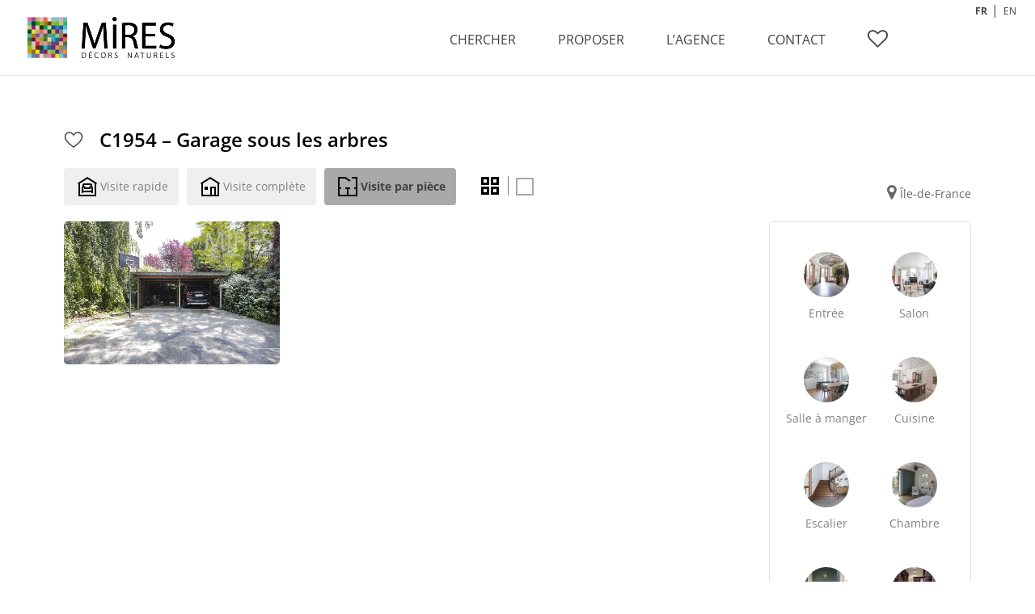

--- FILE ---
content_type: text/html; charset=UTF-8
request_url: https://www.miresparis.com/garage-sous-les-arbres-c1954/
body_size: 20099
content:
<!DOCTYPE html>
<!--[if IE 6]>
<html id="ie6" lang="fr-FR">
<![endif]-->
<!--[if IE 7]>
<html id="ie7" lang="fr-FR">
<![endif]-->
<!--[if IE 8]>
<html id="ie8" lang="fr-FR">
<![endif]-->
<!--[if !(IE 6) | !(IE 7) | !(IE 8)  ]><!-->
<html lang="fr-FR">
<!--<![endif]-->
<head>
	<meta charset="UTF-8" />
			
	<meta http-equiv="X-UA-Compatible" content="IE=edge">
		<!--[if lt IE 9]>
	<script src="https://www.miresparis.com/wp-content/themes/Divi/js/html5.js" type="text/javascript"></script>
	<![endif]-->

	<script type="text/javascript">
		document.documentElement.className = 'js';
	</script>
    
<meta name="google-site-verification" content="m8kriwyDBK4BGJ4H9D4vNGKOhW--hACwpFHu44JVnC4" />
<script type="text/javascript">
function rien()
	{
		alert('© MIRES - Tous droits réservés. Attention l\'utilisation non autorisée des images est passible de poursuites.');
		return false;
	}
	
	// Remplace l'événement "contextmenu" (typiquement un clic droit) sur toutes les balises IMG de la page
	function prot()
	{
		var imgs = document.getElementsByTagName("img");
		for(var k=0; k<imgs.length; k++)
		imgs[k].oncontextmenu = rien;
	}

</script>
  
<!-- ajout taengo pour le toogle en croix -->
  <script type='text/javascript' src='//www.miresparis.com/wp-includes/js/jquery/jquery.js'></script>  
   <script type='text/javascript' src='//www.miresparis.com/wp-content/themes/miresparis-divi/js/taengo-toogle.js'></script> 
   <script type='text/javascript' src='/wp-content/themes/miresparis-divi/js/custom.js'></script>
   <link href="//www.miresparis.com/wp-content/themes/miresparis-divi/toogle-seul.css" rel="stylesheet" type="text/css">
    <link rel="stylesheet" href="https://cdnjs.cloudflare.com/ajax/libs/animate.css/4.1.1/animate.min.css"/>
    <script src="https://cdn.jsdelivr.net/npm/@fancyapps/ui@5.0/dist/fancybox/fancybox.umd.js"></script>
    <link
            rel="stylesheet"
            href="https://cdn.jsdelivr.net/npm/@fancyapps/ui@5.0/dist/fancybox/fancybox.css"
    />
    

<!-- ajout taengo webfont -->
    <script src="//use.typekit.net/bxl1ldv.js"></script>
    <script>try{Typekit.load();}catch(e){}</script>

    <!-- slick -->
    <link rel="stylesheet" type="text/css" href="//cdn.jsdelivr.net/npm/slick-carousel@1.8.1/slick/slick.css"/>
    <link rel="stylesheet" type="text/css" href="//cdn.jsdelivr.net/npm/slick-carousel@1.8.1/slick/slick-theme.css"/>

    <!-- tarte au citron -->
    <script src="/tarteaucitron/tarteaucitron.js"></script>

    <script type="text/javascript">
        let currentLang = "fr";
        
        if (typeof tarteaucitron !== "undefined") {
            tarteaucitron.init({
                "privacyUrl": "", /* Privacy policy url */
                "bodyPosition": "bottom", /* or top to bring it as first element for accessibility */
                "hashtag": "#tarteaucitron", /* Open the panel with this hashtag */
                "cookieName": "tarteaucitron", /* Cookie name */
                "orientation": "bottom", /* Banner position (top - bottom) */
                "groupServices": false, /* Group services by category */
                "serviceDefaultState": "wait", /* Default state (true - wait - false) */
                "showAlertSmall": false, /* Show the small banner on bottom right */
                "cookieslist": false, /* Show the cookie list */
                "closePopup": false, /* Show a close X on the banner */
                "showIcon": false, /* Show cookie icon to manage cookies */
                "iconSrc": "/tarteaucitron/cookie.png", /* Optionnal: URL or base64 encoded image */
                "iconPosition": "BottomRight", /* BottomRight, BottomLeft, TopRight and TopLeft */
                "adblocker": false, /* Show a Warning if an adblocker is detected */
                "DenyAllCta" : true, /* Show the deny all button */
                "AcceptAllCta" : true, /* Show the accept all button when highPrivacy on */
                "highPrivacy": true, /* HIGHLY RECOMMANDED Disable auto consent */
                "handleBrowserDNTRequest": false, /* If Do Not Track == 1, disallow all */
                "removeCredit": false, /* Remove credit link */
                "moreInfoLink": true, /* Show more info link */
                "useExternalCss": false, /* If false, the tarteaucitron.css file will be loaded */
                "useExternalJs": false, /* If false, the tarteaucitron.js file will be loaded */
                //"cookieDomain": ".my-multisite-domaine.fr", /* Shared cookie for multisite */
                "readmoreLink": "", /* Change the default readmore link */
                "mandatory": true, /* Show a message about mandatory cookies */
                "mandatoryCta": true /* Show the disabled accept button when mandatory on */
            });
        }
    </script>
<title>C1954 &#8211; Garage sous les arbres | Mires Paris</title><link rel="preload" as="style" href="https://fonts.googleapis.com/css?family=Open%20Sans%3A400%2C700&#038;display=swap" /><link rel="stylesheet" href="https://fonts.googleapis.com/css?family=Open%20Sans%3A400%2C700&#038;display=swap" media="print" onload="this.media='all'" /><noscript><link rel="stylesheet" href="https://fonts.googleapis.com/css?family=Open%20Sans%3A400%2C700&#038;display=swap" /></noscript>
<link rel="preconnect" href="https://fonts.gstatic.com" crossorigin /><style id="et-divi-open-sans-inline-css">/* Original: https://fonts.googleapis.com/css?family=Open+Sans:300italic,400italic,600italic,700italic,800italic,400,300,600,700,800&#038;subset=latin,latin-ext&#038;display=swap *//* User Agent: Mozilla/5.0 (Unknown; Linux x86_64) AppleWebKit/538.1 (KHTML, like Gecko) Safari/538.1 Daum/4.1 */@font-face {font-family: 'Open Sans';font-style: italic;font-weight: 300;font-stretch: normal;font-display: swap;src: url(https://fonts.gstatic.com/s/opensans/v44/memQYaGs126MiZpBA-UFUIcVXSCEkx2cmqvXlWq8tWZ0Pw86hd0Rk5hkWV4exQ.ttf) format('truetype');}@font-face {font-family: 'Open Sans';font-style: italic;font-weight: 400;font-stretch: normal;font-display: swap;src: url(https://fonts.gstatic.com/s/opensans/v44/memQYaGs126MiZpBA-UFUIcVXSCEkx2cmqvXlWq8tWZ0Pw86hd0Rk8ZkWV4exQ.ttf) format('truetype');}@font-face {font-family: 'Open Sans';font-style: italic;font-weight: 600;font-stretch: normal;font-display: swap;src: url(https://fonts.gstatic.com/s/opensans/v44/memQYaGs126MiZpBA-UFUIcVXSCEkx2cmqvXlWq8tWZ0Pw86hd0RkxhjWV4exQ.ttf) format('truetype');}@font-face {font-family: 'Open Sans';font-style: italic;font-weight: 700;font-stretch: normal;font-display: swap;src: url(https://fonts.gstatic.com/s/opensans/v44/memQYaGs126MiZpBA-UFUIcVXSCEkx2cmqvXlWq8tWZ0Pw86hd0RkyFjWV4exQ.ttf) format('truetype');}@font-face {font-family: 'Open Sans';font-style: italic;font-weight: 800;font-stretch: normal;font-display: swap;src: url(https://fonts.gstatic.com/s/opensans/v44/memQYaGs126MiZpBA-UFUIcVXSCEkx2cmqvXlWq8tWZ0Pw86hd0Rk0ZjWV4exQ.ttf) format('truetype');}@font-face {font-family: 'Open Sans';font-style: normal;font-weight: 300;font-stretch: normal;font-display: swap;src: url(https://fonts.gstatic.com/s/opensans/v44/memSYaGs126MiZpBA-UvWbX2vVnXBbObj2OVZyOOSr4dVJWUgsiH0B4uaVc.ttf) format('truetype');}@font-face {font-family: 'Open Sans';font-style: normal;font-weight: 400;font-stretch: normal;font-display: swap;src: url(https://fonts.gstatic.com/s/opensans/v44/memSYaGs126MiZpBA-UvWbX2vVnXBbObj2OVZyOOSr4dVJWUgsjZ0B4uaVc.ttf) format('truetype');}@font-face {font-family: 'Open Sans';font-style: normal;font-weight: 600;font-stretch: normal;font-display: swap;src: url(https://fonts.gstatic.com/s/opensans/v44/memSYaGs126MiZpBA-UvWbX2vVnXBbObj2OVZyOOSr4dVJWUgsgH1x4uaVc.ttf) format('truetype');}@font-face {font-family: 'Open Sans';font-style: normal;font-weight: 700;font-stretch: normal;font-display: swap;src: url(https://fonts.gstatic.com/s/opensans/v44/memSYaGs126MiZpBA-UvWbX2vVnXBbObj2OVZyOOSr4dVJWUgsg-1x4uaVc.ttf) format('truetype');}@font-face {font-family: 'Open Sans';font-style: normal;font-weight: 800;font-stretch: normal;font-display: swap;src: url(https://fonts.gstatic.com/s/opensans/v44/memSYaGs126MiZpBA-UvWbX2vVnXBbObj2OVZyOOSr4dVJWUgshZ1x4uaVc.ttf) format('truetype');}/* User Agent: Mozilla/5.0 (Windows NT 6.1; WOW64; rv:27.0) Gecko/20100101 Firefox/27.0 */@font-face {font-family: 'Open Sans';font-style: italic;font-weight: 300;font-stretch: normal;font-display: swap;src: url(https://fonts.gstatic.com/l/font?kit=memQYaGs126MiZpBA-UFUIcVXSCEkx2cmqvXlWq8tWZ0Pw86hd0Rk5hkWV4exg&skey=743457fe2cc29280&v=v44) format('woff');}@font-face {font-family: 'Open Sans';font-style: italic;font-weight: 400;font-stretch: normal;font-display: swap;src: url(https://fonts.gstatic.com/l/font?kit=memQYaGs126MiZpBA-UFUIcVXSCEkx2cmqvXlWq8tWZ0Pw86hd0Rk8ZkWV4exg&skey=743457fe2cc29280&v=v44) format('woff');}@font-face {font-family: 'Open Sans';font-style: italic;font-weight: 600;font-stretch: normal;font-display: swap;src: url(https://fonts.gstatic.com/l/font?kit=memQYaGs126MiZpBA-UFUIcVXSCEkx2cmqvXlWq8tWZ0Pw86hd0RkxhjWV4exg&skey=743457fe2cc29280&v=v44) format('woff');}@font-face {font-family: 'Open Sans';font-style: italic;font-weight: 700;font-stretch: normal;font-display: swap;src: url(https://fonts.gstatic.com/l/font?kit=memQYaGs126MiZpBA-UFUIcVXSCEkx2cmqvXlWq8tWZ0Pw86hd0RkyFjWV4exg&skey=743457fe2cc29280&v=v44) format('woff');}@font-face {font-family: 'Open Sans';font-style: italic;font-weight: 800;font-stretch: normal;font-display: swap;src: url(https://fonts.gstatic.com/l/font?kit=memQYaGs126MiZpBA-UFUIcVXSCEkx2cmqvXlWq8tWZ0Pw86hd0Rk0ZjWV4exg&skey=743457fe2cc29280&v=v44) format('woff');}@font-face {font-family: 'Open Sans';font-style: normal;font-weight: 300;font-stretch: normal;font-display: swap;src: url(https://fonts.gstatic.com/l/font?kit=memSYaGs126MiZpBA-UvWbX2vVnXBbObj2OVZyOOSr4dVJWUgsiH0B4uaVQ&skey=62c1cbfccc78b4b2&v=v44) format('woff');}@font-face {font-family: 'Open Sans';font-style: normal;font-weight: 400;font-stretch: normal;font-display: swap;src: url(https://fonts.gstatic.com/l/font?kit=memSYaGs126MiZpBA-UvWbX2vVnXBbObj2OVZyOOSr4dVJWUgsjZ0B4uaVQ&skey=62c1cbfccc78b4b2&v=v44) format('woff');}@font-face {font-family: 'Open Sans';font-style: normal;font-weight: 600;font-stretch: normal;font-display: swap;src: url(https://fonts.gstatic.com/l/font?kit=memSYaGs126MiZpBA-UvWbX2vVnXBbObj2OVZyOOSr4dVJWUgsgH1x4uaVQ&skey=62c1cbfccc78b4b2&v=v44) format('woff');}@font-face {font-family: 'Open Sans';font-style: normal;font-weight: 700;font-stretch: normal;font-display: swap;src: url(https://fonts.gstatic.com/l/font?kit=memSYaGs126MiZpBA-UvWbX2vVnXBbObj2OVZyOOSr4dVJWUgsg-1x4uaVQ&skey=62c1cbfccc78b4b2&v=v44) format('woff');}@font-face {font-family: 'Open Sans';font-style: normal;font-weight: 800;font-stretch: normal;font-display: swap;src: url(https://fonts.gstatic.com/l/font?kit=memSYaGs126MiZpBA-UvWbX2vVnXBbObj2OVZyOOSr4dVJWUgshZ1x4uaVQ&skey=62c1cbfccc78b4b2&v=v44) format('woff');}/* User Agent: Mozilla/5.0 (Windows NT 6.3; rv:39.0) Gecko/20100101 Firefox/39.0 */@font-face {font-family: 'Open Sans';font-style: italic;font-weight: 300;font-stretch: normal;font-display: swap;src: url(https://fonts.gstatic.com/s/opensans/v44/memQYaGs126MiZpBA-UFUIcVXSCEkx2cmqvXlWq8tWZ0Pw86hd0Rk5hkWV4ewA.woff2) format('woff2');}@font-face {font-family: 'Open Sans';font-style: italic;font-weight: 400;font-stretch: normal;font-display: swap;src: url(https://fonts.gstatic.com/s/opensans/v44/memQYaGs126MiZpBA-UFUIcVXSCEkx2cmqvXlWq8tWZ0Pw86hd0Rk8ZkWV4ewA.woff2) format('woff2');}@font-face {font-family: 'Open Sans';font-style: italic;font-weight: 600;font-stretch: normal;font-display: swap;src: url(https://fonts.gstatic.com/s/opensans/v44/memQYaGs126MiZpBA-UFUIcVXSCEkx2cmqvXlWq8tWZ0Pw86hd0RkxhjWV4ewA.woff2) format('woff2');}@font-face {font-family: 'Open Sans';font-style: italic;font-weight: 700;font-stretch: normal;font-display: swap;src: url(https://fonts.gstatic.com/s/opensans/v44/memQYaGs126MiZpBA-UFUIcVXSCEkx2cmqvXlWq8tWZ0Pw86hd0RkyFjWV4ewA.woff2) format('woff2');}@font-face {font-family: 'Open Sans';font-style: italic;font-weight: 800;font-stretch: normal;font-display: swap;src: url(https://fonts.gstatic.com/s/opensans/v44/memQYaGs126MiZpBA-UFUIcVXSCEkx2cmqvXlWq8tWZ0Pw86hd0Rk0ZjWV4ewA.woff2) format('woff2');}@font-face {font-family: 'Open Sans';font-style: normal;font-weight: 300;font-stretch: normal;font-display: swap;src: url(https://fonts.gstatic.com/s/opensans/v44/memSYaGs126MiZpBA-UvWbX2vVnXBbObj2OVZyOOSr4dVJWUgsiH0B4uaVI.woff2) format('woff2');}@font-face {font-family: 'Open Sans';font-style: normal;font-weight: 400;font-stretch: normal;font-display: swap;src: url(https://fonts.gstatic.com/s/opensans/v44/memSYaGs126MiZpBA-UvWbX2vVnXBbObj2OVZyOOSr4dVJWUgsjZ0B4uaVI.woff2) format('woff2');}@font-face {font-family: 'Open Sans';font-style: normal;font-weight: 600;font-stretch: normal;font-display: swap;src: url(https://fonts.gstatic.com/s/opensans/v44/memSYaGs126MiZpBA-UvWbX2vVnXBbObj2OVZyOOSr4dVJWUgsgH1x4uaVI.woff2) format('woff2');}@font-face {font-family: 'Open Sans';font-style: normal;font-weight: 700;font-stretch: normal;font-display: swap;src: url(https://fonts.gstatic.com/s/opensans/v44/memSYaGs126MiZpBA-UvWbX2vVnXBbObj2OVZyOOSr4dVJWUgsg-1x4uaVI.woff2) format('woff2');}@font-face {font-family: 'Open Sans';font-style: normal;font-weight: 800;font-stretch: normal;font-display: swap;src: url(https://fonts.gstatic.com/s/opensans/v44/memSYaGs126MiZpBA-UvWbX2vVnXBbObj2OVZyOOSr4dVJWUgshZ1x4uaVI.woff2) format('woff2');}</style><meta name='robots' content='max-image-preview:large' />
<script type="text/javascript">
			let jqueryParams=[],jQuery=function(r){return jqueryParams=[...jqueryParams,r],jQuery},$=function(r){return jqueryParams=[...jqueryParams,r],$};window.jQuery=jQuery,window.$=jQuery;let customHeadScripts=!1;jQuery.fn=jQuery.prototype={},$.fn=jQuery.prototype={},jQuery.noConflict=function(r){if(window.jQuery)return jQuery=window.jQuery,$=window.jQuery,customHeadScripts=!0,jQuery.noConflict},jQuery.ready=function(r){jqueryParams=[...jqueryParams,r]},$.ready=function(r){jqueryParams=[...jqueryParams,r]},jQuery.load=function(r){jqueryParams=[...jqueryParams,r]},$.load=function(r){jqueryParams=[...jqueryParams,r]},jQuery.fn.ready=function(r){jqueryParams=[...jqueryParams,r]},$.fn.ready=function(r){jqueryParams=[...jqueryParams,r]};</script><link rel='dns-prefetch' href='//www.googletagmanager.com' />
<link rel='dns-prefetch' href='//fonts.googleapis.com' />
<link href='https://fonts.gstatic.com' crossorigin rel='preconnect' />
<link rel="alternate" type="application/rss+xml" title="Mires Paris &raquo; Flux" href="https://www.miresparis.com/feed/" />
<link rel="alternate" title="oEmbed (JSON)" type="application/json+oembed" href="https://www.miresparis.com/wp-json/oembed/1.0/embed?url=https%3A%2F%2Fwww.miresparis.com%2Fgarage-sous-les-arbres-c1954%2F" />
<link rel="alternate" title="oEmbed (XML)" type="text/xml+oembed" href="https://www.miresparis.com/wp-json/oembed/1.0/embed?url=https%3A%2F%2Fwww.miresparis.com%2Fgarage-sous-les-arbres-c1954%2F&#038;format=xml" />
<meta content="Mires Paris by Taengo v.2.5.9" name="generator"/><style id='wp-img-auto-sizes-contain-inline-css' type='text/css'>
img:is([sizes=auto i],[sizes^="auto," i]){contain-intrinsic-size:3000px 1500px}
/*# sourceURL=wp-img-auto-sizes-contain-inline-css */
</style>
<style id='wp-block-library-inline-css' type='text/css'>
:root{--wp-block-synced-color:#7a00df;--wp-block-synced-color--rgb:122,0,223;--wp-bound-block-color:var(--wp-block-synced-color);--wp-editor-canvas-background:#ddd;--wp-admin-theme-color:#007cba;--wp-admin-theme-color--rgb:0,124,186;--wp-admin-theme-color-darker-10:#006ba1;--wp-admin-theme-color-darker-10--rgb:0,107,160.5;--wp-admin-theme-color-darker-20:#005a87;--wp-admin-theme-color-darker-20--rgb:0,90,135;--wp-admin-border-width-focus:2px}@media (min-resolution:192dpi){:root{--wp-admin-border-width-focus:1.5px}}.wp-element-button{cursor:pointer}:root .has-very-light-gray-background-color{background-color:#eee}:root .has-very-dark-gray-background-color{background-color:#313131}:root .has-very-light-gray-color{color:#eee}:root .has-very-dark-gray-color{color:#313131}:root .has-vivid-green-cyan-to-vivid-cyan-blue-gradient-background{background:linear-gradient(135deg,#00d084,#0693e3)}:root .has-purple-crush-gradient-background{background:linear-gradient(135deg,#34e2e4,#4721fb 50%,#ab1dfe)}:root .has-hazy-dawn-gradient-background{background:linear-gradient(135deg,#faaca8,#dad0ec)}:root .has-subdued-olive-gradient-background{background:linear-gradient(135deg,#fafae1,#67a671)}:root .has-atomic-cream-gradient-background{background:linear-gradient(135deg,#fdd79a,#004a59)}:root .has-nightshade-gradient-background{background:linear-gradient(135deg,#330968,#31cdcf)}:root .has-midnight-gradient-background{background:linear-gradient(135deg,#020381,#2874fc)}:root{--wp--preset--font-size--normal:16px;--wp--preset--font-size--huge:42px}.has-regular-font-size{font-size:1em}.has-larger-font-size{font-size:2.625em}.has-normal-font-size{font-size:var(--wp--preset--font-size--normal)}.has-huge-font-size{font-size:var(--wp--preset--font-size--huge)}.has-text-align-center{text-align:center}.has-text-align-left{text-align:left}.has-text-align-right{text-align:right}.has-fit-text{white-space:nowrap!important}#end-resizable-editor-section{display:none}.aligncenter{clear:both}.items-justified-left{justify-content:flex-start}.items-justified-center{justify-content:center}.items-justified-right{justify-content:flex-end}.items-justified-space-between{justify-content:space-between}.screen-reader-text{border:0;clip-path:inset(50%);height:1px;margin:-1px;overflow:hidden;padding:0;position:absolute;width:1px;word-wrap:normal!important}.screen-reader-text:focus{background-color:#ddd;clip-path:none;color:#444;display:block;font-size:1em;height:auto;left:5px;line-height:normal;padding:15px 23px 14px;text-decoration:none;top:5px;width:auto;z-index:100000}html :where(.has-border-color){border-style:solid}html :where([style*=border-top-color]){border-top-style:solid}html :where([style*=border-right-color]){border-right-style:solid}html :where([style*=border-bottom-color]){border-bottom-style:solid}html :where([style*=border-left-color]){border-left-style:solid}html :where([style*=border-width]){border-style:solid}html :where([style*=border-top-width]){border-top-style:solid}html :where([style*=border-right-width]){border-right-style:solid}html :where([style*=border-bottom-width]){border-bottom-style:solid}html :where([style*=border-left-width]){border-left-style:solid}html :where(img[class*=wp-image-]){height:auto;max-width:100%}:where(figure){margin:0 0 1em}html :where(.is-position-sticky){--wp-admin--admin-bar--position-offset:var(--wp-admin--admin-bar--height,0px)}@media screen and (max-width:600px){html :where(.is-position-sticky){--wp-admin--admin-bar--position-offset:0px}}

/*# sourceURL=wp-block-library-inline-css */
</style><style id='global-styles-inline-css' type='text/css'>
:root{--wp--preset--aspect-ratio--square: 1;--wp--preset--aspect-ratio--4-3: 4/3;--wp--preset--aspect-ratio--3-4: 3/4;--wp--preset--aspect-ratio--3-2: 3/2;--wp--preset--aspect-ratio--2-3: 2/3;--wp--preset--aspect-ratio--16-9: 16/9;--wp--preset--aspect-ratio--9-16: 9/16;--wp--preset--color--black: #000000;--wp--preset--color--cyan-bluish-gray: #abb8c3;--wp--preset--color--white: #ffffff;--wp--preset--color--pale-pink: #f78da7;--wp--preset--color--vivid-red: #cf2e2e;--wp--preset--color--luminous-vivid-orange: #ff6900;--wp--preset--color--luminous-vivid-amber: #fcb900;--wp--preset--color--light-green-cyan: #7bdcb5;--wp--preset--color--vivid-green-cyan: #00d084;--wp--preset--color--pale-cyan-blue: #8ed1fc;--wp--preset--color--vivid-cyan-blue: #0693e3;--wp--preset--color--vivid-purple: #9b51e0;--wp--preset--gradient--vivid-cyan-blue-to-vivid-purple: linear-gradient(135deg,rgb(6,147,227) 0%,rgb(155,81,224) 100%);--wp--preset--gradient--light-green-cyan-to-vivid-green-cyan: linear-gradient(135deg,rgb(122,220,180) 0%,rgb(0,208,130) 100%);--wp--preset--gradient--luminous-vivid-amber-to-luminous-vivid-orange: linear-gradient(135deg,rgb(252,185,0) 0%,rgb(255,105,0) 100%);--wp--preset--gradient--luminous-vivid-orange-to-vivid-red: linear-gradient(135deg,rgb(255,105,0) 0%,rgb(207,46,46) 100%);--wp--preset--gradient--very-light-gray-to-cyan-bluish-gray: linear-gradient(135deg,rgb(238,238,238) 0%,rgb(169,184,195) 100%);--wp--preset--gradient--cool-to-warm-spectrum: linear-gradient(135deg,rgb(74,234,220) 0%,rgb(151,120,209) 20%,rgb(207,42,186) 40%,rgb(238,44,130) 60%,rgb(251,105,98) 80%,rgb(254,248,76) 100%);--wp--preset--gradient--blush-light-purple: linear-gradient(135deg,rgb(255,206,236) 0%,rgb(152,150,240) 100%);--wp--preset--gradient--blush-bordeaux: linear-gradient(135deg,rgb(254,205,165) 0%,rgb(254,45,45) 50%,rgb(107,0,62) 100%);--wp--preset--gradient--luminous-dusk: linear-gradient(135deg,rgb(255,203,112) 0%,rgb(199,81,192) 50%,rgb(65,88,208) 100%);--wp--preset--gradient--pale-ocean: linear-gradient(135deg,rgb(255,245,203) 0%,rgb(182,227,212) 50%,rgb(51,167,181) 100%);--wp--preset--gradient--electric-grass: linear-gradient(135deg,rgb(202,248,128) 0%,rgb(113,206,126) 100%);--wp--preset--gradient--midnight: linear-gradient(135deg,rgb(2,3,129) 0%,rgb(40,116,252) 100%);--wp--preset--font-size--small: 13px;--wp--preset--font-size--medium: 20px;--wp--preset--font-size--large: 36px;--wp--preset--font-size--x-large: 42px;--wp--preset--spacing--20: 0.44rem;--wp--preset--spacing--30: 0.67rem;--wp--preset--spacing--40: 1rem;--wp--preset--spacing--50: 1.5rem;--wp--preset--spacing--60: 2.25rem;--wp--preset--spacing--70: 3.38rem;--wp--preset--spacing--80: 5.06rem;--wp--preset--shadow--natural: 6px 6px 9px rgba(0, 0, 0, 0.2);--wp--preset--shadow--deep: 12px 12px 50px rgba(0, 0, 0, 0.4);--wp--preset--shadow--sharp: 6px 6px 0px rgba(0, 0, 0, 0.2);--wp--preset--shadow--outlined: 6px 6px 0px -3px rgb(255, 255, 255), 6px 6px rgb(0, 0, 0);--wp--preset--shadow--crisp: 6px 6px 0px rgb(0, 0, 0);}:root { --wp--style--global--content-size: 823px;--wp--style--global--wide-size: 1080px; }:where(body) { margin: 0; }.wp-site-blocks > .alignleft { float: left; margin-right: 2em; }.wp-site-blocks > .alignright { float: right; margin-left: 2em; }.wp-site-blocks > .aligncenter { justify-content: center; margin-left: auto; margin-right: auto; }:where(.is-layout-flex){gap: 0.5em;}:where(.is-layout-grid){gap: 0.5em;}.is-layout-flow > .alignleft{float: left;margin-inline-start: 0;margin-inline-end: 2em;}.is-layout-flow > .alignright{float: right;margin-inline-start: 2em;margin-inline-end: 0;}.is-layout-flow > .aligncenter{margin-left: auto !important;margin-right: auto !important;}.is-layout-constrained > .alignleft{float: left;margin-inline-start: 0;margin-inline-end: 2em;}.is-layout-constrained > .alignright{float: right;margin-inline-start: 2em;margin-inline-end: 0;}.is-layout-constrained > .aligncenter{margin-left: auto !important;margin-right: auto !important;}.is-layout-constrained > :where(:not(.alignleft):not(.alignright):not(.alignfull)){max-width: var(--wp--style--global--content-size);margin-left: auto !important;margin-right: auto !important;}.is-layout-constrained > .alignwide{max-width: var(--wp--style--global--wide-size);}body .is-layout-flex{display: flex;}.is-layout-flex{flex-wrap: wrap;align-items: center;}.is-layout-flex > :is(*, div){margin: 0;}body .is-layout-grid{display: grid;}.is-layout-grid > :is(*, div){margin: 0;}body{padding-top: 0px;padding-right: 0px;padding-bottom: 0px;padding-left: 0px;}:root :where(.wp-element-button, .wp-block-button__link){background-color: #32373c;border-width: 0;color: #fff;font-family: inherit;font-size: inherit;font-style: inherit;font-weight: inherit;letter-spacing: inherit;line-height: inherit;padding-top: calc(0.667em + 2px);padding-right: calc(1.333em + 2px);padding-bottom: calc(0.667em + 2px);padding-left: calc(1.333em + 2px);text-decoration: none;text-transform: inherit;}.has-black-color{color: var(--wp--preset--color--black) !important;}.has-cyan-bluish-gray-color{color: var(--wp--preset--color--cyan-bluish-gray) !important;}.has-white-color{color: var(--wp--preset--color--white) !important;}.has-pale-pink-color{color: var(--wp--preset--color--pale-pink) !important;}.has-vivid-red-color{color: var(--wp--preset--color--vivid-red) !important;}.has-luminous-vivid-orange-color{color: var(--wp--preset--color--luminous-vivid-orange) !important;}.has-luminous-vivid-amber-color{color: var(--wp--preset--color--luminous-vivid-amber) !important;}.has-light-green-cyan-color{color: var(--wp--preset--color--light-green-cyan) !important;}.has-vivid-green-cyan-color{color: var(--wp--preset--color--vivid-green-cyan) !important;}.has-pale-cyan-blue-color{color: var(--wp--preset--color--pale-cyan-blue) !important;}.has-vivid-cyan-blue-color{color: var(--wp--preset--color--vivid-cyan-blue) !important;}.has-vivid-purple-color{color: var(--wp--preset--color--vivid-purple) !important;}.has-black-background-color{background-color: var(--wp--preset--color--black) !important;}.has-cyan-bluish-gray-background-color{background-color: var(--wp--preset--color--cyan-bluish-gray) !important;}.has-white-background-color{background-color: var(--wp--preset--color--white) !important;}.has-pale-pink-background-color{background-color: var(--wp--preset--color--pale-pink) !important;}.has-vivid-red-background-color{background-color: var(--wp--preset--color--vivid-red) !important;}.has-luminous-vivid-orange-background-color{background-color: var(--wp--preset--color--luminous-vivid-orange) !important;}.has-luminous-vivid-amber-background-color{background-color: var(--wp--preset--color--luminous-vivid-amber) !important;}.has-light-green-cyan-background-color{background-color: var(--wp--preset--color--light-green-cyan) !important;}.has-vivid-green-cyan-background-color{background-color: var(--wp--preset--color--vivid-green-cyan) !important;}.has-pale-cyan-blue-background-color{background-color: var(--wp--preset--color--pale-cyan-blue) !important;}.has-vivid-cyan-blue-background-color{background-color: var(--wp--preset--color--vivid-cyan-blue) !important;}.has-vivid-purple-background-color{background-color: var(--wp--preset--color--vivid-purple) !important;}.has-black-border-color{border-color: var(--wp--preset--color--black) !important;}.has-cyan-bluish-gray-border-color{border-color: var(--wp--preset--color--cyan-bluish-gray) !important;}.has-white-border-color{border-color: var(--wp--preset--color--white) !important;}.has-pale-pink-border-color{border-color: var(--wp--preset--color--pale-pink) !important;}.has-vivid-red-border-color{border-color: var(--wp--preset--color--vivid-red) !important;}.has-luminous-vivid-orange-border-color{border-color: var(--wp--preset--color--luminous-vivid-orange) !important;}.has-luminous-vivid-amber-border-color{border-color: var(--wp--preset--color--luminous-vivid-amber) !important;}.has-light-green-cyan-border-color{border-color: var(--wp--preset--color--light-green-cyan) !important;}.has-vivid-green-cyan-border-color{border-color: var(--wp--preset--color--vivid-green-cyan) !important;}.has-pale-cyan-blue-border-color{border-color: var(--wp--preset--color--pale-cyan-blue) !important;}.has-vivid-cyan-blue-border-color{border-color: var(--wp--preset--color--vivid-cyan-blue) !important;}.has-vivid-purple-border-color{border-color: var(--wp--preset--color--vivid-purple) !important;}.has-vivid-cyan-blue-to-vivid-purple-gradient-background{background: var(--wp--preset--gradient--vivid-cyan-blue-to-vivid-purple) !important;}.has-light-green-cyan-to-vivid-green-cyan-gradient-background{background: var(--wp--preset--gradient--light-green-cyan-to-vivid-green-cyan) !important;}.has-luminous-vivid-amber-to-luminous-vivid-orange-gradient-background{background: var(--wp--preset--gradient--luminous-vivid-amber-to-luminous-vivid-orange) !important;}.has-luminous-vivid-orange-to-vivid-red-gradient-background{background: var(--wp--preset--gradient--luminous-vivid-orange-to-vivid-red) !important;}.has-very-light-gray-to-cyan-bluish-gray-gradient-background{background: var(--wp--preset--gradient--very-light-gray-to-cyan-bluish-gray) !important;}.has-cool-to-warm-spectrum-gradient-background{background: var(--wp--preset--gradient--cool-to-warm-spectrum) !important;}.has-blush-light-purple-gradient-background{background: var(--wp--preset--gradient--blush-light-purple) !important;}.has-blush-bordeaux-gradient-background{background: var(--wp--preset--gradient--blush-bordeaux) !important;}.has-luminous-dusk-gradient-background{background: var(--wp--preset--gradient--luminous-dusk) !important;}.has-pale-ocean-gradient-background{background: var(--wp--preset--gradient--pale-ocean) !important;}.has-electric-grass-gradient-background{background: var(--wp--preset--gradient--electric-grass) !important;}.has-midnight-gradient-background{background: var(--wp--preset--gradient--midnight) !important;}.has-small-font-size{font-size: var(--wp--preset--font-size--small) !important;}.has-medium-font-size{font-size: var(--wp--preset--font-size--medium) !important;}.has-large-font-size{font-size: var(--wp--preset--font-size--large) !important;}.has-x-large-font-size{font-size: var(--wp--preset--font-size--x-large) !important;}
/*# sourceURL=global-styles-inline-css */
</style>

<link rel='stylesheet' id='bootstrap-css' href='https://www.miresparis.com/wp-content/plugins/mires-search/assets/css/bootstrap.min.css?ver=6.9' type='text/css' media='all' />
<link rel='stylesheet' id='build-css' href='https://www.miresparis.com/wp-content/plugins/mires-search/assets/css/style.css?ver=6.9' type='text/css' media='all' />
<link rel='stylesheet' id='glyphicons-halflings-regular.woff2-css' href='https://www.miresparis.com/wp-content/plugins/mires-search/assets/fonts/glyphicons-halflings-regular.woff2?ver=6.9' type='text/css' media='all' />
<link rel='stylesheet' id='glyphicons-halflings-regular.woff-css' href='https://www.miresparis.com/wp-content/plugins/mires-search/assets/fonts/glyphicons-halflings-regular.woff?ver=6.9' type='text/css' media='all' />
<link rel='stylesheet' id='wpforms-full-css' href='https://www.miresparis.com/wp-content/plugins/wpforms/assets/css/frontend/modern/wpforms-full.min.css?ver=1.9.2.2' type='text/css' media='all' />
<link rel='stylesheet' id='et_monarch-css-css' href='https://www.miresparis.com/wp-content/plugins/monarch/css/style.css?ver=1.4.14' type='text/css' media='all' />

<link rel='stylesheet' id='wpforms-choicesjs-css' href='https://www.miresparis.com/wp-content/plugins/wpforms/assets/css/integrations/divi/choices.min.css?ver=10.2.0' type='text/css' media='all' />
<link rel='stylesheet' id='wpforms-smart-phone-field-css' href='https://www.miresparis.com/wp-content/plugins/wpforms/assets/pro/css/integrations/divi/intl-tel-input.min.css?ver=21.2.8' type='text/css' media='all' />
<link rel='stylesheet' id='wpforms-richtext-field-css' href='https://www.miresparis.com/wp-content/plugins/wpforms/assets/pro/css/integrations/divi/richtext.min.css?ver=1.9.2.2' type='text/css' media='all' />
<link rel='stylesheet' id='wpforms-content-field-css' href='https://www.miresparis.com/wp-content/plugins/wpforms/assets/pro/css/integrations/divi/content.min.css?ver=1.9.2.2' type='text/css' media='all' />
<link rel='stylesheet' id='wpforms-divi-pro-modern-full-css' href='https://www.miresparis.com/wp-content/plugins/wpforms/assets/pro/css/integrations/divi/wpforms-modern-full.min.css?ver=1.9.2.2' type='text/css' media='all' />
<link rel='stylesheet' id='divi-style-parent-css' href='https://www.miresparis.com/wp-content/themes/Divi/style-static.min.css?ver=4.27.1' type='text/css' media='all' />
<link rel='stylesheet' id='fontawesome-css' href='https://www.miresparis.com/wp-content/themes/miresparis-divi/css/font-awesome-4.5.0/css/font-awesome.min.css?ver=6.9' type='text/css' media='all' />
<link rel='stylesheet' id='divi-style-css' href='https://www.miresparis.com/wp-content/themes/miresparis-divi/style.css?ver=4.27.1' type='text/css' media='all' />
<script type="text/javascript" src="https://www.miresparis.com/wp-includes/js/jquery/jquery.min.js?ver=3.7.1" id="jquery-core-js"></script>
<script type="text/javascript" src="https://www.miresparis.com/wp-includes/js/jquery/jquery-migrate.min.js?ver=3.4.1" id="jquery-migrate-js"></script>
<script type="text/javascript" id="jquery-js-after">
/* <![CDATA[ */
jqueryParams.length&&$.each(jqueryParams,function(e,r){if("function"==typeof r){var n=String(r);n.replace("$","jQuery");var a=new Function("return "+n)();$(document).ready(a)}});
//# sourceURL=jquery-js-after
/* ]]> */
</script>
<script type="text/javascript" src="https://www.miresparis.com/wp-content/plugins/mires-search/assets/js/bootstrap.min.js?ver=6.9" id="bootstrap-js"></script>
<script type="text/javascript" id="rck-wishlist-js-extra">
/* <![CDATA[ */
var rck_ajax_wishlist = {"ajax_url":"https://www.miresparis.com/wp-admin/admin-ajax.php"};
//# sourceURL=rck-wishlist-js-extra
/* ]]> */
</script>
<script type="text/javascript" src="https://www.miresparis.com/wp-content/plugins/rocket-wishlist/rck-wishlist-ajax-code.js?ver=6.9" id="rck-wishlist-js"></script>

<!-- Extrait de code de la balise Google (gtag.js) ajouté par Site Kit -->
<!-- Extrait Google Analytics ajouté par Site Kit -->
<script type="text/javascript" src="https://www.googletagmanager.com/gtag/js?id=GT-NMCGSZGJ" id="google_gtagjs-js" async></script>
<script type="text/javascript" id="google_gtagjs-js-after">
/* <![CDATA[ */
window.dataLayer = window.dataLayer || [];function gtag(){dataLayer.push(arguments);}
gtag("set","linker",{"domains":["www.miresparis.com"]});
gtag("js", new Date());
gtag("set", "developer_id.dZTNiMT", true);
gtag("config", "GT-NMCGSZGJ");
 window._googlesitekit = window._googlesitekit || {}; window._googlesitekit.throttledEvents = []; window._googlesitekit.gtagEvent = (name, data) => { var key = JSON.stringify( { name, data } ); if ( !! window._googlesitekit.throttledEvents[ key ] ) { return; } window._googlesitekit.throttledEvents[ key ] = true; setTimeout( () => { delete window._googlesitekit.throttledEvents[ key ]; }, 5 ); gtag( "event", name, { ...data, event_source: "site-kit" } ); }; 
//# sourceURL=google_gtagjs-js-after
/* ]]> */
</script>
<link rel="https://api.w.org/" href="https://www.miresparis.com/wp-json/" /><link rel="alternate" title="JSON" type="application/json" href="https://www.miresparis.com/wp-json/wp/v2/posts/221667" /><link rel="EditURI" type="application/rsd+xml" title="RSD" href="https://www.miresparis.com/xmlrpc.php?rsd" />
<link rel="canonical" href="https://www.miresparis.com/garage-sous-les-arbres-c1954/" />
<link rel='shortlink' href='https://www.miresparis.com/?p=221667' />
<meta name="generator" content="Site Kit by Google 1.171.0" /><style type="text/css">
.qtranxs_flag_fr {background-image: url(https://www.miresparis.com/wp-content/plugins/qtranslate-x/flags/fr.png); background-repeat: no-repeat;}
.qtranxs_flag_en {background-image: url(https://www.miresparis.com/wp-content/plugins/qtranslate-x/flags/gb.png); background-repeat: no-repeat;}
</style>
<link hreflang="fr" href="https://www.miresparis.com/garage-sous-les-arbres-c1954/?lang=fr" rel="alternate" />
<link hreflang="en" href="https://www.miresparis.com/garage-sous-les-arbres-c1954/?lang=en" rel="alternate" />
<link hreflang="x-default" href="https://www.miresparis.com/garage-sous-les-arbres-c1954/" rel="alternate" />
<meta name="generator" content="qTranslate-X 3.4.6.8" />
<style type="text/css" id="et-social-custom-css">
				 
			</style><!-- Analytics by WP Statistics - https://wp-statistics.com -->
<meta name="viewport" content="width=device-width, initial-scale=1.0, maximum-scale=1.0, user-scalable=0" /><link rel="icon" href="https://www.miresparis.com/wp-content/uploads/2022/09/cropped-android-chrome-512x512-1-438x438.png" sizes="32x32" />
<link rel="icon" href="https://www.miresparis.com/wp-content/uploads/2022/09/cropped-android-chrome-512x512-1-438x438.png" sizes="192x192" />
<link rel="apple-touch-icon" href="https://www.miresparis.com/wp-content/uploads/2022/09/cropped-android-chrome-512x512-1-438x438.png" />
<meta name="msapplication-TileImage" content="https://www.miresparis.com/wp-content/uploads/2022/09/cropped-android-chrome-512x512-1-438x438.png" />
<style id="et-divi-customizer-global-cached-inline-styles">body,.et_pb_column_1_2 .et_quote_content blockquote cite,.et_pb_column_1_2 .et_link_content a.et_link_main_url,.et_pb_column_1_3 .et_quote_content blockquote cite,.et_pb_column_3_8 .et_quote_content blockquote cite,.et_pb_column_1_4 .et_quote_content blockquote cite,.et_pb_blog_grid .et_quote_content blockquote cite,.et_pb_column_1_3 .et_link_content a.et_link_main_url,.et_pb_column_3_8 .et_link_content a.et_link_main_url,.et_pb_column_1_4 .et_link_content a.et_link_main_url,.et_pb_blog_grid .et_link_content a.et_link_main_url,body .et_pb_bg_layout_light .et_pb_post p,body .et_pb_bg_layout_dark .et_pb_post p{font-size:14px}.et_pb_slide_content,.et_pb_best_value{font-size:15px}h1,h2,h3,h4,h5,h6{color:#000000}#et_search_icon:hover,.mobile_menu_bar:before,.mobile_menu_bar:after,.et_toggle_slide_menu:after,.et-social-icon a:hover,.et_pb_sum,.et_pb_pricing li a,.et_pb_pricing_table_button,.et_overlay:before,.entry-summary p.price ins,.et_pb_member_social_links a:hover,.et_pb_widget li a:hover,.et_pb_filterable_portfolio .et_pb_portfolio_filters li a.active,.et_pb_filterable_portfolio .et_pb_portofolio_pagination ul li a.active,.et_pb_gallery .et_pb_gallery_pagination ul li a.active,.wp-pagenavi span.current,.wp-pagenavi a:hover,.nav-single a,.tagged_as a,.posted_in a{color:#808080}.et_pb_contact_submit,.et_password_protected_form .et_submit_button,.et_pb_bg_layout_light .et_pb_newsletter_button,.comment-reply-link,.form-submit .et_pb_button,.et_pb_bg_layout_light .et_pb_promo_button,.et_pb_bg_layout_light .et_pb_more_button,.et_pb_contact p input[type="checkbox"]:checked+label i:before,.et_pb_bg_layout_light.et_pb_module.et_pb_button{color:#808080}.footer-widget h4{color:#808080}.et-search-form,.nav li ul,.et_mobile_menu,.footer-widget li:before,.et_pb_pricing li:before,blockquote{border-color:#808080}.et_pb_counter_amount,.et_pb_featured_table .et_pb_pricing_heading,.et_quote_content,.et_link_content,.et_audio_content,.et_pb_post_slider.et_pb_bg_layout_dark,.et_slide_in_menu_container,.et_pb_contact p input[type="radio"]:checked+label i:before{background-color:#808080}.container,.et_pb_row,.et_pb_slider .et_pb_container,.et_pb_fullwidth_section .et_pb_title_container,.et_pb_fullwidth_section .et_pb_title_featured_container,.et_pb_fullwidth_header:not(.et_pb_fullscreen) .et_pb_fullwidth_header_container{max-width:1500px}.et_boxed_layout #page-container,.et_boxed_layout.et_non_fixed_nav.et_transparent_nav #page-container #top-header,.et_boxed_layout.et_non_fixed_nav.et_transparent_nav #page-container #main-header,.et_fixed_nav.et_boxed_layout #page-container #top-header,.et_fixed_nav.et_boxed_layout #page-container #main-header,.et_boxed_layout #page-container .container,.et_boxed_layout #page-container .et_pb_row{max-width:1660px}a{color:#808080}#main-header,#main-header .nav li ul,.et-search-form,#main-header .et_mobile_menu{background-color:rgba(255,255,255,0)}.nav li ul{border-color:rgba(255,255,255,0.18)}.et_secondary_nav_enabled #page-container #top-header{background-color:rgba(221,51,51,0)!important}#et-secondary-nav li ul{background-color:rgba(221,51,51,0)}.et_header_style_centered .mobile_nav .select_page,.et_header_style_split .mobile_nav .select_page,.et_nav_text_color_light #top-menu>li>a,.et_nav_text_color_dark #top-menu>li>a,#top-menu a,.et_mobile_menu li a,.et_nav_text_color_light .et_mobile_menu li a,.et_nav_text_color_dark .et_mobile_menu li a,#et_search_icon:before,.et_search_form_container input,span.et_close_search_field:after,#et-top-navigation .et-cart-info{color:#424242}.et_search_form_container input::-moz-placeholder{color:#424242}.et_search_form_container input::-webkit-input-placeholder{color:#424242}.et_search_form_container input:-ms-input-placeholder{color:#424242}#top-menu li a{font-size:16px}body.et_vertical_nav .container.et_search_form_container .et-search-form input{font-size:16px!important}#top-menu li a,.et_search_form_container input{font-weight:normal;font-style:normal;text-transform:uppercase;text-decoration:none}.et_search_form_container input::-moz-placeholder{font-weight:normal;font-style:normal;text-transform:uppercase;text-decoration:none}.et_search_form_container input::-webkit-input-placeholder{font-weight:normal;font-style:normal;text-transform:uppercase;text-decoration:none}.et_search_form_container input:-ms-input-placeholder{font-weight:normal;font-style:normal;text-transform:uppercase;text-decoration:none}#top-menu li.current-menu-ancestor>a,#top-menu li.current-menu-item>a,#top-menu li.current_page_item>a{color:#424242}#main-footer{background-color:#ffffff}.footer-widget{color:#8c8c8c}#main-footer .footer-widget h4,#main-footer .widget_block h1,#main-footer .widget_block h2,#main-footer .widget_block h3,#main-footer .widget_block h4,#main-footer .widget_block h5,#main-footer .widget_block h6{color:#000000}.footer-widget li:before{border-color:#000000}#et-footer-nav{background-color:rgba(255,255,255,0.27)}#et-footer-nav .bottom-nav li.current-menu-item a{color:#000000}#footer-bottom{background-color:rgba(255,255,255,0.42)}#footer-info,#footer-info a{font-weight:normal;font-style:normal;text-transform:uppercase;text-decoration:none}#footer-info{font-size:10px}#footer-bottom .et-social-icon a{color:#dd3333}#main-header{box-shadow:none}.et-fixed-header#main-header{box-shadow:none!important}body .et_pb_button{background-color:rgba(255,255,255,0);border-color:#000000}body.et_pb_button_helper_class .et_pb_button,body.et_pb_button_helper_class .et_pb_module.et_pb_button{color:#000000}body .et_pb_button:after{font-size:32px;color:#dd3333}body .et_pb_bg_layout_light.et_pb_button:hover,body .et_pb_bg_layout_light .et_pb_button:hover,body .et_pb_button:hover{border-color:#000000!important}body.home-posts #left-area .et_pb_post .post-meta,body.archive #left-area .et_pb_post .post-meta,body.search #left-area .et_pb_post .post-meta,body.single #left-area .et_pb_post .post-meta{letter-spacing:1px}body.home-posts #left-area .et_pb_post .post-meta,body.archive #left-area .et_pb_post .post-meta,body.search #left-area .et_pb_post .post-meta,body.single #left-area .et_pb_post .post-meta{font-weight:normal;font-style:normal;text-transform:uppercase;text-decoration:none}@media only screen and (min-width:981px){.et_header_style_left #et-top-navigation,.et_header_style_split #et-top-navigation{padding:32px 0 0 0}.et_header_style_left #et-top-navigation nav>ul>li>a,.et_header_style_split #et-top-navigation nav>ul>li>a{padding-bottom:32px}.et_header_style_split .centered-inline-logo-wrap{width:64px;margin:-64px 0}.et_header_style_split .centered-inline-logo-wrap #logo{max-height:64px}.et_pb_svg_logo.et_header_style_split .centered-inline-logo-wrap #logo{height:64px}.et_header_style_centered #top-menu>li>a{padding-bottom:12px}.et_header_style_slide #et-top-navigation,.et_header_style_fullscreen #et-top-navigation{padding:23px 0 23px 0!important}.et_header_style_centered #main-header .logo_container{height:64px}.et_header_style_left .et-fixed-header #et-top-navigation,.et_header_style_split .et-fixed-header #et-top-navigation{padding:15px 0 0 0}.et_header_style_left .et-fixed-header #et-top-navigation nav>ul>li>a,.et_header_style_split .et-fixed-header #et-top-navigation nav>ul>li>a{padding-bottom:15px}.et_header_style_centered header#main-header.et-fixed-header .logo_container{height:30px}.et_header_style_split #main-header.et-fixed-header .centered-inline-logo-wrap{width:30px;margin:-30px 0}.et_header_style_split .et-fixed-header .centered-inline-logo-wrap #logo{max-height:30px}.et_pb_svg_logo.et_header_style_split .et-fixed-header .centered-inline-logo-wrap #logo{height:30px}.et_header_style_slide .et-fixed-header #et-top-navigation,.et_header_style_fullscreen .et-fixed-header #et-top-navigation{padding:6px 0 6px 0!important}.et_fixed_nav #page-container .et-fixed-header#top-header{background-color:rgba(0,0,0,0)!important}.et_fixed_nav #page-container .et-fixed-header#top-header #et-secondary-nav li ul{background-color:rgba(0,0,0,0)}.et-fixed-header#main-header,.et-fixed-header#main-header .nav li ul,.et-fixed-header .et-search-form{background-color:rgba(0,0,0,0)}.et-fixed-header #top-menu a,.et-fixed-header #et_search_icon:before,.et-fixed-header #et_top_search .et-search-form input,.et-fixed-header .et_search_form_container input,.et-fixed-header .et_close_search_field:after,.et-fixed-header #et-top-navigation .et-cart-info{color:rgba(0,0,0,0.85)!important}.et-fixed-header .et_search_form_container input::-moz-placeholder{color:rgba(0,0,0,0.85)!important}.et-fixed-header .et_search_form_container input::-webkit-input-placeholder{color:rgba(0,0,0,0.85)!important}.et-fixed-header .et_search_form_container input:-ms-input-placeholder{color:rgba(0,0,0,0.85)!important}.et-fixed-header #top-menu li.current-menu-ancestor>a,.et-fixed-header #top-menu li.current-menu-item>a,.et-fixed-header #top-menu li.current_page_item>a{color:#424242!important}.et-fixed-header#top-header a{color:rgba(255,255,255,0)}body.home-posts #left-area .et_pb_post .post-meta,body.archive #left-area .et_pb_post .post-meta,body.search #left-area .et_pb_post .post-meta,body.single #left-area .et_pb_post .post-meta{font-size:12px}}@media only screen and (min-width:1875px){.et_pb_row{padding:37px 0}.et_pb_section{padding:75px 0}.single.et_pb_pagebuilder_layout.et_full_width_page .et_post_meta_wrapper{padding-top:112px}.et_pb_fullwidth_section{padding:0}}@media only screen and (max-width:980px){#main-header,#main-header .nav li ul,.et-search-form,#main-header .et_mobile_menu{background-color:#000000}.et_header_style_centered .mobile_nav .select_page,.et_header_style_split .mobile_nav .select_page,.et_mobile_menu li a,.mobile_menu_bar:before,.et_nav_text_color_light #top-menu>li>a,.et_nav_text_color_dark #top-menu>li>a,#top-menu a,.et_mobile_menu li a,#et_search_icon:before,#et_top_search .et-search-form input,.et_search_form_container input,#et-top-navigation .et-cart-info{color:rgba(255,255,255,0.75)}.et_close_search_field:after{color:rgba(255,255,255,0.75)!important}.et_search_form_container input::-moz-placeholder{color:rgba(255,255,255,0.75)}.et_search_form_container input::-webkit-input-placeholder{color:rgba(255,255,255,0.75)}.et_search_form_container input:-ms-input-placeholder{color:rgba(255,255,255,0.75)}}body.home #et-main-area #main-content .container{padding-top:0px!important}</style><style id="wpforms-css-vars-root">
				:root {
					--wpforms-field-border-radius: 3px;
--wpforms-field-border-style: solid;
--wpforms-field-border-size: 1px;
--wpforms-field-background-color: #ffffff;
--wpforms-field-border-color: rgba( 0, 0, 0, 0.25 );
--wpforms-field-border-color-spare: rgba( 0, 0, 0, 0.25 );
--wpforms-field-text-color: rgba( 0, 0, 0, 0.7 );
--wpforms-field-menu-color: #ffffff;
--wpforms-label-color: rgba( 0, 0, 0, 0.85 );
--wpforms-label-sublabel-color: rgba( 0, 0, 0, 0.55 );
--wpforms-label-error-color: #d63637;
--wpforms-button-border-radius: 3px;
--wpforms-button-border-style: none;
--wpforms-button-border-size: 1px;
--wpforms-button-background-color: #066aab;
--wpforms-button-border-color: #066aab;
--wpforms-button-text-color: #ffffff;
--wpforms-page-break-color: #066aab;
--wpforms-background-image: none;
--wpforms-background-position: center center;
--wpforms-background-repeat: no-repeat;
--wpforms-background-size: cover;
--wpforms-background-width: 100px;
--wpforms-background-height: 100px;
--wpforms-background-color: rgba( 0, 0, 0, 0 );
--wpforms-background-url: none;
--wpforms-container-padding: 0px;
--wpforms-container-border-style: none;
--wpforms-container-border-width: 1px;
--wpforms-container-border-color: #000000;
--wpforms-container-border-radius: 3px;
--wpforms-field-size-input-height: 43px;
--wpforms-field-size-input-spacing: 15px;
--wpforms-field-size-font-size: 16px;
--wpforms-field-size-line-height: 19px;
--wpforms-field-size-padding-h: 14px;
--wpforms-field-size-checkbox-size: 16px;
--wpforms-field-size-sublabel-spacing: 5px;
--wpforms-field-size-icon-size: 1;
--wpforms-label-size-font-size: 16px;
--wpforms-label-size-line-height: 19px;
--wpforms-label-size-sublabel-font-size: 14px;
--wpforms-label-size-sublabel-line-height: 17px;
--wpforms-button-size-font-size: 17px;
--wpforms-button-size-height: 41px;
--wpforms-button-size-padding-h: 15px;
--wpforms-button-size-margin-top: 10px;
--wpforms-container-shadow-size-box-shadow: none;

				}
			</style></head>

<body class="wp-singular post-template-default single single-post postid-221667 single-format-standard wp-theme-Divi wp-child-theme-miresparis-divi et_monarch et_pb_button_helper_class et_transparent_nav et_fullwidth_nav et_fixed_nav et_show_nav et_pb_show_title et_primary_nav_dropdown_animation_expand et_secondary_nav_dropdown_animation_fade et_header_style_left et_pb_footer_columns4 et_cover_background et_pb_gutter windows et_pb_gutters3 et_smooth_scroll et_right_sidebar et_divi_theme et-db">
	<div id="page-container">

	
	
		<header id="main-header" data-height-onload="64">
			<div class="container clearfix et_menu_container">
							<div class="logo_container">
					<span class="logo_helper"></span>
					<a href="https://www.miresparis.com/">
						<img src="https://www.miresparis.com/wp-content/uploads/2016/03/logo.jpg" alt="Mires Paris" id="logo" data-height-percentage="54" />
					</a>
				</div>

<div id="et-top-navigation" data-height="64" data-fixed-height="30">
					      <nav id="top-menu-nav">
						<ul id="top-menu" class="nav"><li id="menu-item-177389" class="menu-item menu-item-type-post_type menu-item-object-page menu-item-177389"><a href="https://www.miresparis.com/search/">CHERCHER</a></li>
<li id="menu-item-34708" class="menu-item menu-item-type-post_type menu-item-object-page menu-item-34708"><a href="https://www.miresparis.com/proposer/">PROPOSER</a></li>
<li id="menu-item-34710" class="menu-item menu-item-type-post_type menu-item-object-page menu-item-34710"><a href="https://www.miresparis.com/lagence/">L’AGENCE</a></li>
<li id="menu-item-34709" class="menu-item menu-item-type-post_type menu-item-object-page menu-item-34709"><a href="https://www.miresparis.com/contact/">CONTACT</a></li>
<li id="menu-item-222664" class="menu-item menu-item-type-post_type menu-item-object-page menu-item-222664"><a href="https://www.miresparis.com/selection/"><i class="fa fa-heart-o"></i></a></li>
<li id="menu-item-122464" class="qtranxs-lang-menu qtranxs-lang-menu-fr menu-item menu-item-type-custom menu-item-object-custom menu-item-122464"><a href="#" title="Français"></a></li>
<li id="menu-item-222665" class="qtranxs-lang-menu-item qtranxs-lang-menu-item-fr menu-item menu-item-type-custom menu-item-object-custom menu-item-222665"><a href="https://www.miresparis.com/garage-sous-les-arbres-c1954/?lang=fr" title="Français"><span style="font-weight: bold;">fr</span></a></li>
<li id="menu-item-222666" class="qtranxs-lang-menu-item qtranxs-lang-menu-item-en menu-item menu-item-type-custom menu-item-object-custom menu-item-222666"><a href="https://www.miresparis.com/garage-sous-les-arbres-c1954/?lang=en" title="English"><span>en</span></a></li>
</ul>						</nav>
					                    
					
					
										
					<div id="et_mobile_nav_menu">
				<div class="mobile_nav closed">
					<span class="select_page">Sélectionner une page</span>
					<span class="mobile_menu_bar mobile_menu_bar_toggle"></span>
				</div>
			</div>				</div> <!-- #et-top-navigation -->


			</div> <!-- .container -->
			



</header> <!-- #main-header -->

<nav class="taengo-toggle-menu">
<div class="menu-inner">
<div id="text-4" class="et_pb_widget widget_text">			<div class="textwidget">Pour repérer un décor naturel, vous pouvez utiliser des expressions complètes dans le champ de recherche ci-dessous, par exemple <span class="motclef">Appartement</span> <span class="motclef">classique</span> à <span class="motclef">Paris</span>. Chaque lieu est d'abord présenté par une vue d'ensemble accessible dans la catégorie 01 - LIEUX, ou en cliquant sur le lien RECHERCHER. Pour afficher toutes les pièces d'un lieu, saisissez son numéro dans le champ de recherche ci-dessous.</div>
		</div><div id="search-3" class="et_pb_widget widget_search"><form role="search" method="get" id="searchform" class="searchform" action="https://www.miresparis.com/">
				<div>
					<label class="screen-reader-text" for="s">Rechercher :</label>
					<input type="text" value="" name="s" id="s" />
					<input type="submit" id="searchsubmit" value="Rechercher" />
				</div>
			</form></div><div id="nav_menu-5" class="et_pb_widget widget_nav_menu"><h4 class="widgettitle">LOCALISATION</h4><div class="menu-0-localisation-container"><ul id="menu-0-localisation" class="menu"><li id="menu-item-122566" class="menu-item menu-item-type-taxonomy menu-item-object-category menu-item-122566"><a href="https://www.miresparis.com/category/07-localisation/paris/">Paris</a></li>
<li id="menu-item-122565" class="menu-item menu-item-type-taxonomy menu-item-object-category menu-item-122565"><a href="https://www.miresparis.com/category/07-localisation/grand-paris/">Ile-de-France</a></li>
<li id="menu-item-122569" class="menu-item menu-item-type-taxonomy menu-item-object-category menu-item-122569"><a href="https://www.miresparis.com/category/07-localisation/normandie/">Normandie</a></li>
<li id="menu-item-122570" class="menu-item menu-item-type-taxonomy menu-item-object-category menu-item-122570"><a href="https://www.miresparis.com/category/07-localisation/provence-cote-dazur/">Provence Côte d&rsquo;Azur</a></li>
<li id="menu-item-122567" class="menu-item menu-item-type-taxonomy menu-item-object-category menu-item-122567"><a href="https://www.miresparis.com/category/07-localisation/centre/">Centre</a></li>
<li id="menu-item-122568" class="menu-item menu-item-type-taxonomy menu-item-object-category menu-item-122568"><a href="https://www.miresparis.com/category/07-localisation/picardie/">Nord-Picardie</a></li>
<li id="menu-item-122563" class="menu-item menu-item-type-taxonomy menu-item-object-category menu-item-122563"><a href="https://www.miresparis.com/category/07-localisation/ouest/">Ouest</a></li>
<li id="menu-item-122571" class="menu-item menu-item-type-taxonomy menu-item-object-category menu-item-122571"><a href="https://www.miresparis.com/category/07-localisation/sud-ouest/">Sud ouest</a></li>
<li id="menu-item-169697" class="menu-item menu-item-type-taxonomy menu-item-object-category menu-item-169697"><a href="https://www.miresparis.com/category/07-localisation/bresil/">Brésil</a></li>
<li id="menu-item-169698" class="menu-item menu-item-type-taxonomy menu-item-object-category menu-item-169698"><a href="https://www.miresparis.com/category/07-localisation/espagne/">Espagne</a></li>
<li id="menu-item-169699" class="menu-item menu-item-type-taxonomy menu-item-object-category menu-item-169699"><a href="https://www.miresparis.com/category/07-localisation/portugal/">Portugal</a></li>
</ul></div></div><div id="nav_menu-2" class="et_pb_widget widget_nav_menu"><h4 class="widgettitle">01. LIEUX</h4><div class="menu-01-lieux-container"><ul id="menu-01-lieux" class="menu"><li id="menu-item-122466" class="menu-item menu-item-type-taxonomy menu-item-object-category menu-item-122466"><a href="https://www.miresparis.com/category/spots/appartement/">Appartement</a></li>
<li id="menu-item-122467" class="menu-item menu-item-type-taxonomy menu-item-object-category menu-item-122467"><a href="https://www.miresparis.com/category/spots/atelier/">Atelier</a></li>
<li id="menu-item-122468" class="menu-item menu-item-type-taxonomy menu-item-object-category menu-item-122468"><a href="https://www.miresparis.com/category/spots/bar/">Bar Restaurant</a></li>
<li id="menu-item-122469" class="menu-item menu-item-type-taxonomy menu-item-object-category menu-item-122469"><a href="https://www.miresparis.com/category/spots/boutique/">Boutique</a></li>
<li id="menu-item-122470" class="menu-item menu-item-type-taxonomy menu-item-object-category menu-item-122470"><a href="https://www.miresparis.com/category/spots/bureau/">Bureau</a></li>
<li id="menu-item-122471" class="menu-item menu-item-type-taxonomy menu-item-object-category menu-item-122471"><a href="https://www.miresparis.com/category/spots/cabane/">Cabane</a></li>
<li id="menu-item-122472" class="menu-item menu-item-type-taxonomy menu-item-object-category menu-item-122472"><a href="https://www.miresparis.com/category/spots/chapelle/">Chapelle</a></li>
<li id="menu-item-122473" class="menu-item menu-item-type-taxonomy menu-item-object-category menu-item-122473"><a href="https://www.miresparis.com/category/spots/chateau/">Château</a></li>
<li id="menu-item-122538" class="menu-item menu-item-type-taxonomy menu-item-object-category menu-item-122538"><a href="https://www.miresparis.com/category/spots/ecole/">Ecole</a></li>
<li id="menu-item-122539" class="menu-item menu-item-type-taxonomy menu-item-object-category menu-item-122539"><a href="https://www.miresparis.com/category/spots/entrepot/">Entrepot</a></li>
<li id="menu-item-122540" class="menu-item menu-item-type-taxonomy menu-item-object-category menu-item-122540"><a href="https://www.miresparis.com/category/spots/ferme/">Ferme</a></li>
<li id="menu-item-122541" class="menu-item menu-item-type-taxonomy menu-item-object-category menu-item-122541"><a href="https://www.miresparis.com/category/spots/galeriedart/">Galerie d&rsquo;art</a></li>
<li id="menu-item-122542" class="menu-item menu-item-type-taxonomy menu-item-object-category menu-item-122542"><a href="https://www.miresparis.com/category/spots/garage/">Garage</a></li>
<li id="menu-item-122543" class="menu-item menu-item-type-taxonomy menu-item-object-category menu-item-122543"><a href="https://www.miresparis.com/category/spots/hotelparticulier/">Hôtel particulier</a></li>
<li id="menu-item-122544" class="menu-item menu-item-type-taxonomy menu-item-object-category menu-item-122544"><a href="https://www.miresparis.com/category/spots/loft/">Loft</a></li>
<li id="menu-item-122545" class="menu-item menu-item-type-taxonomy menu-item-object-category menu-item-122545"><a href="https://www.miresparis.com/category/spots/maison/">Maison</a></li>
<li id="menu-item-122546" class="menu-item menu-item-type-taxonomy menu-item-object-category menu-item-122546"><a href="https://www.miresparis.com/category/spots/manege/">Manège</a></li>
<li id="menu-item-122547" class="menu-item menu-item-type-taxonomy menu-item-object-category menu-item-122547"><a href="https://www.miresparis.com/category/spots/manoir/">Manoir</a></li>
<li id="menu-item-122548" class="menu-item menu-item-type-taxonomy menu-item-object-category menu-item-122548"><a href="https://www.miresparis.com/category/spots/parties-communes/">Parties Communes</a></li>
<li id="menu-item-122549" class="menu-item menu-item-type-taxonomy menu-item-object-category menu-item-122549"><a href="https://www.miresparis.com/category/spots/peniche/">Péniche</a></li>
<li id="menu-item-122550" class="menu-item menu-item-type-taxonomy menu-item-object-category menu-item-122550"><a href="https://www.miresparis.com/category/spots/salledesport/">Salle de sports</a></li>
<li id="menu-item-122551" class="menu-item menu-item-type-taxonomy menu-item-object-category menu-item-122551"><a href="https://www.miresparis.com/category/spots/theatre/">Théâtre</a></li>
</ul></div></div><div id="nav_menu-3" class="et_pb_widget widget_nav_menu"><h4 class="widgettitle">02. DECORATION</h4><div class="menu-02-decoration-container"><ul id="menu-02-decoration" class="menu"><li id="menu-item-122475" class="menu-item menu-item-type-taxonomy menu-item-object-category menu-item-122475"><a href="https://www.miresparis.com/category/decoration/baroque/">Baroque</a></li>
<li id="menu-item-122476" class="menu-item menu-item-type-taxonomy menu-item-object-category menu-item-122476"><a href="https://www.miresparis.com/category/decoration/boheme/">Bohème</a></li>
<li id="menu-item-122477" class="menu-item menu-item-type-taxonomy menu-item-object-category menu-item-122477"><a href="https://www.miresparis.com/category/decoration/bourgeoise/">Bourgeoise</a></li>
<li id="menu-item-122478" class="menu-item menu-item-type-taxonomy menu-item-object-category menu-item-122478"><a href="https://www.miresparis.com/category/decoration/classique-decoration/">Classique</a></li>
<li id="menu-item-122530" class="menu-item menu-item-type-taxonomy menu-item-object-category menu-item-122530"><a href="https://www.miresparis.com/category/decoration/deco/">Déco</a></li>
<li id="menu-item-122531" class="menu-item menu-item-type-taxonomy menu-item-object-category menu-item-122531"><a href="https://www.miresparis.com/category/decoration/design/">Design</a></li>
<li id="menu-item-122532" class="menu-item menu-item-type-taxonomy menu-item-object-category menu-item-122532"><a href="https://www.miresparis.com/category/decoration/industrielle/">Industrielle</a></li>
<li id="menu-item-122533" class="menu-item menu-item-type-taxonomy menu-item-object-category menu-item-122533"><a href="https://www.miresparis.com/category/decoration/moderne/">Moderne</a></li>
<li id="menu-item-122529" class="menu-item menu-item-type-taxonomy menu-item-object-category menu-item-122529"><a href="https://www.miresparis.com/category/decoration/orientale/">Orientale</a></li>
<li id="menu-item-122534" class="menu-item menu-item-type-taxonomy menu-item-object-category menu-item-122534"><a href="https://www.miresparis.com/category/decoration/patine/">Patiné</a></li>
<li id="menu-item-122535" class="menu-item menu-item-type-taxonomy menu-item-object-category menu-item-122535"><a href="https://www.miresparis.com/category/decoration/rustique/">Rustique</a></li>
<li id="menu-item-122536" class="menu-item menu-item-type-taxonomy menu-item-object-category menu-item-122536"><a href="https://www.miresparis.com/category/decoration/vide/">Vide</a></li>
<li id="menu-item-122537" class="menu-item menu-item-type-taxonomy menu-item-object-category menu-item-122537"><a href="https://www.miresparis.com/category/decoration/retro/">Vintage</a></li>
</ul></div></div><div id="nav_menu-4" class="et_pb_widget widget_nav_menu"><h4 class="widgettitle">03. Matières</h4><div class="menu-03-matieres-container"><ul id="menu-03-matieres" class="menu"><li id="menu-item-122553" class="menu-item menu-item-type-taxonomy menu-item-object-category menu-item-122553"><a href="https://www.miresparis.com/category/matieres/beton/">Béton</a></li>
<li id="menu-item-122554" class="menu-item menu-item-type-taxonomy menu-item-object-category menu-item-122554"><a href="https://www.miresparis.com/category/matieres/bois/">Bois</a></li>
<li id="menu-item-122555" class="menu-item menu-item-type-taxonomy menu-item-object-category menu-item-122555"><a href="https://www.miresparis.com/category/matieres/brique/">Brique</a></li>
<li id="menu-item-122556" class="menu-item menu-item-type-taxonomy menu-item-object-category menu-item-122556"><a href="https://www.miresparis.com/category/matieres/carrelage/">Carrelage</a></li>
<li id="menu-item-122557" class="menu-item menu-item-type-taxonomy menu-item-object-category menu-item-122557"><a href="https://www.miresparis.com/category/matieres/marbre/">Marbre</a></li>
<li id="menu-item-122558" class="menu-item menu-item-type-taxonomy menu-item-object-category menu-item-122558"><a href="https://www.miresparis.com/category/matieres/metal/">Métal</a></li>
<li id="menu-item-122559" class="menu-item menu-item-type-taxonomy menu-item-object-category menu-item-122559"><a href="https://www.miresparis.com/category/matieres/moquette/">Moquette</a></li>
<li id="menu-item-122560" class="menu-item menu-item-type-taxonomy menu-item-object-category menu-item-122560"><a href="https://www.miresparis.com/category/matieres/papierpeint/">Papier peint</a></li>
<li id="menu-item-122561" class="menu-item menu-item-type-taxonomy menu-item-object-category menu-item-122561"><a href="https://www.miresparis.com/category/matieres/parquet-matieres/">Parquet</a></li>
<li id="menu-item-122562" class="menu-item menu-item-type-taxonomy menu-item-object-category menu-item-122562"><a href="https://www.miresparis.com/category/matieres/pierre/">Pierre</a></li>
</ul></div></div><div id="nav_menu-6" class="et_pb_widget widget_nav_menu"><h4 class="widgettitle">04. ARCHITECTURE</h4><div class="menu-4-architecture-container"><ul id="menu-4-architecture" class="menu"><li id="menu-item-122573" class="menu-item menu-item-type-taxonomy menu-item-object-category menu-item-122573"><a href="https://www.miresparis.com/category/architecture/siecle/">17ème et 18ème siècle</a></li>
<li id="menu-item-122574" class="menu-item menu-item-type-taxonomy menu-item-object-category menu-item-122574"><a href="https://www.miresparis.com/category/architecture/avantguerre/">Années 20 30 40</a></li>
<li id="menu-item-122575" class="menu-item menu-item-type-taxonomy menu-item-object-category menu-item-122575"><a href="https://www.miresparis.com/category/architecture/annees-70/">Années 70</a></li>
<li id="menu-item-122576" class="menu-item menu-item-type-taxonomy menu-item-object-category menu-item-122576"><a href="https://www.miresparis.com/category/architecture/campagne/">Campagne</a></li>
<li id="menu-item-122577" class="menu-item menu-item-type-taxonomy menu-item-object-category menu-item-122577"><a href="https://www.miresparis.com/category/architecture/contemporain/">Contemporain</a></li>
<li id="menu-item-122580" class="menu-item menu-item-type-taxonomy menu-item-object-category menu-item-122580"><a href="https://www.miresparis.com/category/architecture/haussmanien/">Haussmanien</a></li>
<li id="menu-item-122581" class="menu-item menu-item-type-taxonomy menu-item-object-category menu-item-122581"><a href="https://www.miresparis.com/category/architecture/industriel/">Industriel</a></li>
<li id="menu-item-122582" class="menu-item menu-item-type-taxonomy menu-item-object-category menu-item-122582"><a href="https://www.miresparis.com/category/architecture/medieval/">Médiéval</a></li>
<li id="menu-item-122583" class="menu-item menu-item-type-taxonomy menu-item-object-category menu-item-122583"><a href="https://www.miresparis.com/category/architecture/normand/">Normand</a></li>
<li id="menu-item-122584" class="menu-item menu-item-type-taxonomy menu-item-object-category menu-item-122584"><a href="https://www.miresparis.com/category/architecture/victorien/">Victorien</a></li>
</ul></div></div><div id="nav_menu-7" class="et_pb_widget widget_nav_menu"><h4 class="widgettitle">05. PIECES</h4><div class="menu-05-pieces-container"><ul id="menu-05-pieces" class="menu"><li id="menu-item-122585" class="menu-item menu-item-type-taxonomy menu-item-object-category menu-item-122585"><a href="https://www.miresparis.com/category/pieces/atelierpiece/">Atelier (pièce)</a></li>
<li id="menu-item-122586" class="menu-item menu-item-type-taxonomy menu-item-object-category menu-item-122586"><a href="https://www.miresparis.com/category/pieces/bibliothequepiece/">Bibliothèque (pièce)</a></li>
<li id="menu-item-122587" class="menu-item menu-item-type-taxonomy menu-item-object-category menu-item-122587"><a href="https://www.miresparis.com/category/pieces/buanderie/">Buanderie</a></li>
<li id="menu-item-122588" class="menu-item menu-item-type-taxonomy menu-item-object-category menu-item-122588"><a href="https://www.miresparis.com/category/pieces/bureaupiece/">Bureau (Pièce)</a></li>
<li id="menu-item-122589" class="menu-item menu-item-type-taxonomy menu-item-object-category menu-item-122589"><a href="https://www.miresparis.com/category/pieces/cafetaria/">Cafétéria</a></li>
<li id="menu-item-122590" class="menu-item menu-item-type-taxonomy menu-item-object-category menu-item-122590"><a href="https://www.miresparis.com/category/pieces/cave/">Cave</a></li>
<li id="menu-item-122591" class="menu-item menu-item-type-taxonomy menu-item-object-category menu-item-122591"><a href="https://www.miresparis.com/category/pieces/chambre/">Chambre</a></li>
<li id="menu-item-122592" class="menu-item menu-item-type-taxonomy menu-item-object-category menu-item-122592"><a href="https://www.miresparis.com/category/pieces/chambredenfant/">Chambre d&rsquo;enfant</a></li>
<li id="menu-item-122593" class="menu-item menu-item-type-taxonomy menu-item-object-category menu-item-122593"><a href="https://www.miresparis.com/category/pieces/chapellepiece/">Chapelle (pièce)</a></li>
<li id="menu-item-122594" class="menu-item menu-item-type-taxonomy menu-item-object-category menu-item-122594"><a href="https://www.miresparis.com/category/pieces/cimetiere/">Cimetière</a></li>
<li id="menu-item-122595" class="menu-item menu-item-type-taxonomy menu-item-object-category menu-item-122595"><a href="https://www.miresparis.com/category/pieces/couloir/">Couloir</a></li>
<li id="menu-item-122596" class="menu-item menu-item-type-taxonomy menu-item-object-category menu-item-122596"><a href="https://www.miresparis.com/category/pieces/cour/">Cour</a></li>
<li id="menu-item-122597" class="menu-item menu-item-type-taxonomy menu-item-object-category menu-item-122597"><a href="https://www.miresparis.com/category/pieces/cuisine/">Cuisine</a></li>
<li id="menu-item-122598" class="menu-item menu-item-type-taxonomy menu-item-object-category menu-item-122598"><a href="https://www.miresparis.com/category/pieces/cuisineus/">Cuisine US</a></li>
<li id="menu-item-122599" class="menu-item menu-item-type-taxonomy menu-item-object-category menu-item-122599"><a href="https://www.miresparis.com/category/pieces/dressing/">Dressing</a></li>
<li id="menu-item-122600" class="menu-item menu-item-type-taxonomy menu-item-object-category menu-item-122600"><a href="https://www.miresparis.com/category/pieces/ecurie/">Ecurie</a></li>
<li id="menu-item-122601" class="menu-item menu-item-type-taxonomy menu-item-object-category menu-item-122601"><a href="https://www.miresparis.com/category/pieces/escalier/">Escalier</a></li>
<li id="menu-item-122602" class="menu-item menu-item-type-taxonomy menu-item-object-category current-post-ancestor current-menu-parent current-post-parent menu-item-122602"><a href="https://www.miresparis.com/category/pieces/garage-piece/">Garage (pièce)</a></li>
<li id="menu-item-122603" class="menu-item menu-item-type-taxonomy menu-item-object-category menu-item-122603"><a href="https://www.miresparis.com/category/pieces/grenier/">Grenier</a></li>
<li id="menu-item-122604" class="menu-item menu-item-type-taxonomy menu-item-object-category menu-item-122604"><a href="https://www.miresparis.com/category/pieces/home-cinema/">Home cinema</a></li>
<li id="menu-item-122605" class="menu-item menu-item-type-taxonomy menu-item-object-category menu-item-122605"><a href="https://www.miresparis.com/category/pieces/jacuzzi/">Jacuzzi</a></li>
<li id="menu-item-122606" class="menu-item menu-item-type-taxonomy menu-item-object-category menu-item-122606"><a href="https://www.miresparis.com/category/pieces/piscineexterieure/">Piscine extérieure</a></li>
<li id="menu-item-122607" class="menu-item menu-item-type-taxonomy menu-item-object-category menu-item-122607"><a href="https://www.miresparis.com/category/pieces/piscineinterieure/">Piscine intérieure</a></li>
<li id="menu-item-140979" class="menu-item menu-item-type-taxonomy menu-item-object-category menu-item-140979"><a href="https://www.miresparis.com/category/pieces/rooftop/">Rooftop</a></li>
<li id="menu-item-122608" class="menu-item menu-item-type-taxonomy menu-item-object-category menu-item-122608"><a href="https://www.miresparis.com/category/pieces/salleamanger/">Salle à manger</a></li>
<li id="menu-item-122609" class="menu-item menu-item-type-taxonomy menu-item-object-category menu-item-122609"><a href="https://www.miresparis.com/category/pieces/salledebain/">Salle de bains</a></li>
<li id="menu-item-122610" class="menu-item menu-item-type-taxonomy menu-item-object-category menu-item-122610"><a href="https://www.miresparis.com/category/pieces/salle-de-jeux/">Salle de jeux</a></li>
<li id="menu-item-122611" class="menu-item menu-item-type-taxonomy menu-item-object-category menu-item-122611"><a href="https://www.miresparis.com/category/pieces/salle-de-spectacle/">Salle de spectacle</a></li>
<li id="menu-item-122612" class="menu-item menu-item-type-taxonomy menu-item-object-category menu-item-122612"><a href="https://www.miresparis.com/category/pieces/salledesport-pieces/">Salle de sports (pièce)</a></li>
<li id="menu-item-122613" class="menu-item menu-item-type-taxonomy menu-item-object-category menu-item-122613"><a href="https://www.miresparis.com/category/pieces/salon-pieces/">Salon</a></li>
<li id="menu-item-122614" class="menu-item menu-item-type-taxonomy menu-item-object-category menu-item-122614"><a href="https://www.miresparis.com/category/pieces/sauna/">Sauna</a></li>
<li id="menu-item-122615" class="menu-item menu-item-type-taxonomy menu-item-object-category menu-item-122615"><a href="https://www.miresparis.com/category/pieces/serre/">Serre et véranda</a></li>
<li id="menu-item-122616" class="menu-item menu-item-type-taxonomy menu-item-object-category menu-item-122616"><a href="https://www.miresparis.com/category/pieces/terrasse/">Terrasse</a></li>
</ul></div></div><div id="nav_menu-8" class="et_pb_widget widget_nav_menu"><h4 class="widgettitle">06. ELEMENTS</h4><div class="menu-06-elements-container"><ul id="menu-06-elements" class="menu"><li id="menu-item-122617" class="menu-item menu-item-type-taxonomy menu-item-object-category menu-item-122617"><a href="https://www.miresparis.com/category/element/ascenseur/">Ascenseur</a></li>
<li id="menu-item-122618" class="menu-item menu-item-type-taxonomy menu-item-object-category menu-item-122618"><a href="https://www.miresparis.com/category/element/baievitree/">Baie vitrée</a></li>
<li id="menu-item-122619" class="menu-item menu-item-type-taxonomy menu-item-object-category menu-item-122619"><a href="https://www.miresparis.com/category/element/balcon/">Balcon</a></li>
<li id="menu-item-122620" class="menu-item menu-item-type-taxonomy menu-item-object-category menu-item-122620"><a href="https://www.miresparis.com/category/element/bibliotheque/">Bibliothèque</a></li>
<li id="menu-item-122621" class="menu-item menu-item-type-taxonomy menu-item-object-category menu-item-122621"><a href="https://www.miresparis.com/category/element/billard/">Billard</a></li>
<li id="menu-item-122622" class="menu-item menu-item-type-taxonomy menu-item-object-category menu-item-122622"><a href="https://www.miresparis.com/category/element/champs/">Champs</a></li>
<li id="menu-item-122623" class="menu-item menu-item-type-taxonomy menu-item-object-category menu-item-122623"><a href="https://www.miresparis.com/category/element/chemines/">Cheminée</a></li>
<li id="menu-item-122624" class="menu-item menu-item-type-taxonomy menu-item-object-category menu-item-122624"><a href="https://www.miresparis.com/category/element/dependances/">Dépendances</a></li>
<li id="menu-item-122625" class="menu-item menu-item-type-taxonomy menu-item-object-category menu-item-122625"><a href="https://www.miresparis.com/category/element/porte/">Enfilade de portes</a></li>
<li id="menu-item-122626" class="menu-item menu-item-type-taxonomy menu-item-object-category menu-item-122626"><a href="https://www.miresparis.com/category/element/etang/">Etang</a></li>
<li id="menu-item-122627" class="menu-item menu-item-type-taxonomy menu-item-object-category menu-item-122627"><a href="https://www.miresparis.com/category/element/facade/">Façade</a></li>
<li id="menu-item-122628" class="menu-item menu-item-type-taxonomy menu-item-object-category menu-item-122628"><a href="https://www.miresparis.com/category/element/foret/">Forêt</a></li>
<li id="menu-item-122629" class="menu-item menu-item-type-taxonomy menu-item-object-category menu-item-122629"><a href="https://www.miresparis.com/category/element/jardin/">Jardin</a></li>
<li id="menu-item-122630" class="menu-item menu-item-type-taxonomy menu-item-object-category menu-item-122630"><a href="https://www.miresparis.com/category/element/mansarde/">Mansardé</a></li>
<li id="menu-item-122631" class="menu-item menu-item-type-taxonomy menu-item-object-category menu-item-122631"><a href="https://www.miresparis.com/category/element/mezzanine/">Mezzanine</a></li>
<li id="menu-item-122632" class="menu-item menu-item-type-taxonomy menu-item-object-category menu-item-122632"><a href="https://www.miresparis.com/category/element/parking/">Parking</a></li>
<li id="menu-item-122633" class="menu-item menu-item-type-taxonomy menu-item-object-category menu-item-122633"><a href="https://www.miresparis.com/category/element/piani/">Piano</a></li>
<li id="menu-item-122634" class="menu-item menu-item-type-taxonomy menu-item-object-category menu-item-122634"><a href="https://www.miresparis.com/category/element/coursdeau/">Rivière</a></li>
<li id="menu-item-122635" class="menu-item menu-item-type-taxonomy menu-item-object-category menu-item-122635"><a href="https://www.miresparis.com/category/element/ruine/">Ruine</a></li>
<li id="menu-item-122636" class="menu-item menu-item-type-taxonomy menu-item-object-category menu-item-122636"><a href="https://www.miresparis.com/category/element/tennis/">Tennis</a></li>
<li id="menu-item-122637" class="menu-item menu-item-type-taxonomy menu-item-object-category menu-item-122637"><a href="https://www.miresparis.com/category/element/verriere-element/">Verrière</a></li>
<li id="menu-item-122638" class="menu-item menu-item-type-taxonomy menu-item-object-category menu-item-122638"><a href="https://www.miresparis.com/category/element/vitrail/">Vitrail</a></li>
<li id="menu-item-122639" class="menu-item menu-item-type-taxonomy menu-item-object-category menu-item-122639"><a href="https://www.miresparis.com/category/element/vitrail/">Vitrail</a></li>
<li id="menu-item-122640" class="menu-item menu-item-type-taxonomy menu-item-object-category menu-item-122640"><a href="https://www.miresparis.com/category/element/vue-de-paris/">Vue de Paris</a></li>
</ul></div></div></div>
</nav>

<div id="et-main-area">

	<div id="main-content">
		<div class="container">
			<div id="content-area" class="clearfix">
				<div id="left-area">
                                        
                    
					<article id="post-221667" class="et_pb_post post-221667 post type-post status-publish format-standard has-post-thumbnail hentry category-garage-piece tag-c1954">
                        							<div class="et_post_meta_wrapper">
								<h1 class="entry-title">
									<div id="wishlist-btn" data-place="C1954">
										<svg class="product-wishlist" viewBox="0 0 32 32" xmlns="http://www.w3.org/2000/svg" aria-hidden="true" role="presentation" focusable="false" style="display: block; fill: rgba(255,255,255, 0.3); height: 24px; width: 24px; stroke: #424242; stroke-width: 2; overflow: visible;"><path d="m16 28c7-4.733 14-10 14-17 0-1.792-.683-3.583-2.05-4.95-1.367-1.366-3.158-2.05-4.95-2.05-1.791 0-3.583.684-4.949 2.05l-2.051 2.051-2.05-2.051c-1.367-1.366-3.158-2.05-4.95-2.05-1.791 0-3.583.684-4.949 2.05-1.367 1.367-2.051 3.158-2.051 4.95 0 7 7 12.267 14 17z"></path></svg>
									</div> C1954 &#8211; Garage sous les arbres</h1>
								<br />
                                
                                    							</div> <!-- .et_post_meta_wrapper -->
                        
                        							<div class="entry-content view-by-piece">
                                
                                <div class='gallery galleryid-221667'>
                <div class='button-view'>
                    <div class='visit-buttons'><a href='https://www.miresparis.com/maison-a-colombages-c1954/'><button type='button' class='btn fast-view'>
                                        <img src='/wp-content/themes/miresparis-divi/images/interior.png'>
                                        <span>Visite rapide</span>
                                    </button></a>
                                     <a href='/places/c1954'>
                                    <button type='button' class='btn complete-view'>
                                        <img src='/wp-content/themes/miresparis-divi/images/exterior.png'>
                                       <span>Visite complète</span>
                                    </button></a>
                                    <a href='/tag/c1954'>
                                    <button type='button' class='btn view-by-piece'>
                                            <img src='/wp-content/themes/miresparis-divi/images/floor-plan.png'>
                                            <span>Visite par pièce</span>
                                    </button></a><div class='view-buttons'>
                            <span id='momo'>
                                <img src='/wp-content/themes/miresparis-divi/images/mosaik-hover.png' height='24'>
                            </span>
                            <span id='no-momo'>
                                <img src='/wp-content/themes/miresparis-divi/images/full.png' height='24'>
                            </span>
                        </div>
                    </div>
                    
                    <div class='localisation-block'><span class='localisation'><i class='fa fa-map-marker'></i> Île-de-France </span></div>
                </div> 
                <div class='content-global'><div id='content-display' class='mosaik'><a href='#' class='tag-img-block'><span class='mires_thumb'>
                <img src='https://www.miresparis.com/wp-content/uploads/2023/06/C1954-010.jpg' alt=''>
           </span></a></div><div class="slider-container"><div class="piece-slider"><div class="content-piece"><a class="bckg" href="https://www.miresparis.com/grande-entree-c1954/" style="background-image: url(https://www.miresparis.com/wp-content/uploads/2023/06/C1954-025-220x147.jpg)"></a><div><a href="https://www.miresparis.com/grande-entree-c1954/">Entrée</a></div></div><div class="content-piece"><a class="bckg" href="https://www.miresparis.com/salon-deco-lumineux-c1954/" style="background-image: url(https://www.miresparis.com/wp-content/uploads/2023/06/C1954-034-220x147.jpg)"></a><div><a href="https://www.miresparis.com/salon-deco-lumineux-c1954/">Salon</a></div></div><div class="content-piece"><a class="bckg" href="https://www.miresparis.com/belle-salle-a-manger-deco-c1954/" style="background-image: url(https://www.miresparis.com/wp-content/uploads/2023/06/C1954-038-220x147.jpg)"></a><div><a href="https://www.miresparis.com/belle-salle-a-manger-deco-c1954/">Salle à manger</a></div></div><div class="content-piece"><a class="bckg" href="https://www.miresparis.com/grande-cuisine-a-ilot-central-c1954/" style="background-image: url(https://www.miresparis.com/wp-content/uploads/2023/06/C1954-060-220x147.jpg)"></a><div><a href="https://www.miresparis.com/grande-cuisine-a-ilot-central-c1954/">Cuisine</a></div></div><div class="content-piece"><a class="bckg" href="https://www.miresparis.com/escalier-en-bois-massif-c1954/" style="background-image: url(https://www.miresparis.com/wp-content/uploads/2023/06/C1954-024b-220x147.jpg)"></a><div><a href="https://www.miresparis.com/escalier-en-bois-massif-c1954/">Escalier</a></div></div><div class="content-piece"><a class="bckg" href="https://www.miresparis.com/chambre-parentale-balcon-bains-et-dressing-c1954/" style="background-image: url(https://www.miresparis.com/wp-content/uploads/2023/06/C1954-074-220x147.jpg)"></a><div><a href="https://www.miresparis.com/chambre-parentale-balcon-bains-et-dressing-c1954/">Chambre</a></div></div><div class="content-piece"><a class="bckg" href="https://www.miresparis.com/bains-en-marbre-c1954/" style="background-image: url(https://www.miresparis.com/wp-content/uploads/2023/06/C1954-082-220x147.jpg)"></a><div><a href="https://www.miresparis.com/bains-en-marbre-c1954/">Salle de bain</a></div></div><div class="content-piece"><a class="bckg" href="https://www.miresparis.com/grand-dressing-c1954/" style="background-image: url(https://www.miresparis.com/wp-content/uploads/2023/06/C1954-084-220x147.jpg)"></a><div><a href="https://www.miresparis.com/grand-dressing-c1954/">Dressing</a></div></div><div class="content-piece"><a class="bckg" href="https://www.miresparis.com/chambre-denfants-deco-c1954/" style="background-image: url(https://www.miresparis.com/wp-content/uploads/2023/06/C1954-067-220x147.jpg)"></a><div><a href="https://www.miresparis.com/chambre-denfants-deco-c1954/">Chambre</a></div></div><div class="content-piece"><a class="bckg" href="https://www.miresparis.com/belle-salle-de-bains-c1954/" style="background-image: url(https://www.miresparis.com/wp-content/uploads/2023/06/C1954-065-220x147.jpg)"></a><div><a href="https://www.miresparis.com/belle-salle-de-bains-c1954/">Salle de bain</a></div></div><div class="content-piece"><a class="bckg" href="https://www.miresparis.com/chambre-denfants-avec-balcon-c1954/" style="background-image: url(https://www.miresparis.com/wp-content/uploads/2023/06/C1954-092-220x147.jpg)"></a><div><a href="https://www.miresparis.com/chambre-denfants-avec-balcon-c1954/">Chambre</a></div></div><div class="content-piece"><a class="bckg" href="https://www.miresparis.com/salle-de-jeux-c1954/" style="background-image: url(https://www.miresparis.com/wp-content/uploads/2023/06/C1954-103-220x147.jpg)"></a><div><a href="https://www.miresparis.com/salle-de-jeux-c1954/">Salle de jeux</a></div></div><div class="content-piece"><a class="bckg" href="https://www.miresparis.com/chambre-denfants-c1954/" style="background-image: url(https://www.miresparis.com/wp-content/uploads/2023/06/C1954-111-220x147.jpg)"></a><div><a href="https://www.miresparis.com/chambre-denfants-c1954/">Chambre</a></div></div><div class="content-piece"><a class="bckg" href="https://www.miresparis.com/chambre-dadolescent-c1954/" style="background-image: url(https://www.miresparis.com/wp-content/uploads/2023/06/C1954-119-220x147.jpg)"></a><div><a href="https://www.miresparis.com/chambre-dadolescent-c1954/">Chambre d'enfant</a></div></div><div class="content-piece"><a class="bckg" href="https://www.miresparis.com/cave-en-pierres-c1954/" style="background-image: url(https://www.miresparis.com/wp-content/uploads/2023/06/C1954-126-220x147.jpg)"></a><div><a href="https://www.miresparis.com/cave-en-pierres-c1954/">Cave</a></div></div><div class="content-piece"><a class="bckg" href="https://www.miresparis.com/terrasse-face-au-jardin-c1954/" style="background-image: url(https://www.miresparis.com/wp-content/uploads/2023/06/C1954-016-220x147.jpg)"></a><div><a href="https://www.miresparis.com/terrasse-face-au-jardin-c1954/">Terrasse</a></div></div><div class="content-piece"><a class="bckg" href="https://www.miresparis.com/terrasse-en-brique-a-balustrade-c1954/" style="background-image: url(https://www.miresparis.com/wp-content/uploads/2023/06/C1954-020-220x147.jpg)"></a><div><a href="https://www.miresparis.com/terrasse-en-brique-a-balustrade-c1954/">Terrasse</a></div></div><div class="content-piece"><a class="bckg" href="https://www.miresparis.com/garage-sous-les-arbres-c1954/" style="border: 2px solid #424242;background-image: url(https://www.miresparis.com/wp-content/uploads/2023/06/C1954-010-220x147.jpg);filter: brightness(0.7);"></a><div><strong><a href="https://www.miresparis.com/garage-sous-les-arbres-c1954/">Garage</a></strong></div></div></div></div></div>							</div> <!-- .entry-content -->
							<div class="et_post_meta_wrapper">
                                
                                							</div> <!-- .et_post_meta_wrapper -->
					</article> <!-- .et_pb_post -->


                                        				</div> <!-- #left-area -->



                


			</div> <!-- #content-area -->
		</div> <!-- .container -->
	</div> <!-- #main-content -->


<span class="et_pb_scroll_top et-pb-icon"></span>


</div><!-- #et-main-area -->

</div> <!-- #page-container -->

<script type="speculationrules">
{"prefetch":[{"source":"document","where":{"and":[{"href_matches":"/*"},{"not":{"href_matches":["/wp-*.php","/wp-admin/*","/wp-content/uploads/*","/wp-content/*","/wp-content/plugins/*","/wp-content/themes/miresparis-divi/*","/wp-content/themes/Divi/*","/*\\?(.+)"]}},{"not":{"selector_matches":"a[rel~=\"nofollow\"]"}},{"not":{"selector_matches":".no-prefetch, .no-prefetch a"}}]},"eagerness":"conservative"}]}
</script>
<script>
  (function(i,s,o,g,r,a,m){i['GoogleAnalyticsObject']=r;i[r]=i[r]||function(){
  (i[r].q=i[r].q||[]).push(arguments)},i[r].l=1*new Date();a=s.createElement(o),
  m=s.getElementsByTagName(o)[0];a.async=1;a.src=g;m.parentNode.insertBefore(a,m)
  })(window,document,'script','//www.google-analytics.com/analytics.js','ga');

  ga('create', 'UA-9801005-1', 'auto');
  ga('send', 'pageview');

</script><script type="text/javascript" src="https://www.miresparis.com/wp-content/plugins/monarch/js/idle-timer.min.js?ver=1.4.14" id="et_monarch-idle-js"></script>
<script type="text/javascript" id="et_monarch-custom-js-js-extra">
/* <![CDATA[ */
var monarchSettings = {"ajaxurl":"https://www.miresparis.com/wp-admin/admin-ajax.php","pageurl":"https://www.miresparis.com/garage-sous-les-arbres-c1954/","stats_nonce":"74519a4fbf","share_counts":"5bd6cc826f","follow_counts":"a150fd2831","total_counts":"f2c7a3c903","media_single":"8fa82fed7e","media_total":"64d9eab6f2","generate_all_window_nonce":"2a991baf1b","no_img_message":"No images available for sharing on this page"};
//# sourceURL=et_monarch-custom-js-js-extra
/* ]]> */
</script>
<script type="text/javascript" src="https://www.miresparis.com/wp-content/plugins/monarch/js/custom.js?ver=1.4.14" id="et_monarch-custom-js-js"></script>
<script type="text/javascript" id="rocket-browser-checker-js-after">
/* <![CDATA[ */
"use strict";var _createClass=function(){function defineProperties(target,props){for(var i=0;i<props.length;i++){var descriptor=props[i];descriptor.enumerable=descriptor.enumerable||!1,descriptor.configurable=!0,"value"in descriptor&&(descriptor.writable=!0),Object.defineProperty(target,descriptor.key,descriptor)}}return function(Constructor,protoProps,staticProps){return protoProps&&defineProperties(Constructor.prototype,protoProps),staticProps&&defineProperties(Constructor,staticProps),Constructor}}();function _classCallCheck(instance,Constructor){if(!(instance instanceof Constructor))throw new TypeError("Cannot call a class as a function")}var RocketBrowserCompatibilityChecker=function(){function RocketBrowserCompatibilityChecker(options){_classCallCheck(this,RocketBrowserCompatibilityChecker),this.passiveSupported=!1,this._checkPassiveOption(this),this.options=!!this.passiveSupported&&options}return _createClass(RocketBrowserCompatibilityChecker,[{key:"_checkPassiveOption",value:function(self){try{var options={get passive(){return!(self.passiveSupported=!0)}};window.addEventListener("test",null,options),window.removeEventListener("test",null,options)}catch(err){self.passiveSupported=!1}}},{key:"initRequestIdleCallback",value:function(){!1 in window&&(window.requestIdleCallback=function(cb){var start=Date.now();return setTimeout(function(){cb({didTimeout:!1,timeRemaining:function(){return Math.max(0,50-(Date.now()-start))}})},1)}),!1 in window&&(window.cancelIdleCallback=function(id){return clearTimeout(id)})}},{key:"isDataSaverModeOn",value:function(){return"connection"in navigator&&!0===navigator.connection.saveData}},{key:"supportsLinkPrefetch",value:function(){var elem=document.createElement("link");return elem.relList&&elem.relList.supports&&elem.relList.supports("prefetch")&&window.IntersectionObserver&&"isIntersecting"in IntersectionObserverEntry.prototype}},{key:"isSlowConnection",value:function(){return"connection"in navigator&&"effectiveType"in navigator.connection&&("2g"===navigator.connection.effectiveType||"slow-2g"===navigator.connection.effectiveType)}}]),RocketBrowserCompatibilityChecker}();
//# sourceURL=rocket-browser-checker-js-after
/* ]]> */
</script>
<script type="text/javascript" id="rocket-preload-links-js-extra">
/* <![CDATA[ */
var RocketPreloadLinksConfig = {"excludeUris":"/votre-selection/|/recherche/|/search/|/(?:.+/)?feed(?:/(?:.+/?)?)?$|/(?:.+/)?embed/|/(index\\.php/)?(.*)wp\\-json(/.*|$)|/refer/|/go/|/recommend/|/recommends/","usesTrailingSlash":"1","imageExt":"jpg|jpeg|gif|png|tiff|bmp|webp|avif|pdf|doc|docx|xls|xlsx|php","fileExt":"jpg|jpeg|gif|png|tiff|bmp|webp|avif|pdf|doc|docx|xls|xlsx|php|html|htm","siteUrl":"https://www.miresparis.com","onHoverDelay":"100","rateThrottle":"3"};
//# sourceURL=rocket-preload-links-js-extra
/* ]]> */
</script>
<script type="text/javascript" id="rocket-preload-links-js-after">
/* <![CDATA[ */
(function() {
"use strict";var r="function"==typeof Symbol&&"symbol"==typeof Symbol.iterator?function(e){return typeof e}:function(e){return e&&"function"==typeof Symbol&&e.constructor===Symbol&&e!==Symbol.prototype?"symbol":typeof e},e=function(){function i(e,t){for(var n=0;n<t.length;n++){var i=t[n];i.enumerable=i.enumerable||!1,i.configurable=!0,"value"in i&&(i.writable=!0),Object.defineProperty(e,i.key,i)}}return function(e,t,n){return t&&i(e.prototype,t),n&&i(e,n),e}}();function i(e,t){if(!(e instanceof t))throw new TypeError("Cannot call a class as a function")}var t=function(){function n(e,t){i(this,n),this.browser=e,this.config=t,this.options=this.browser.options,this.prefetched=new Set,this.eventTime=null,this.threshold=1111,this.numOnHover=0}return e(n,[{key:"init",value:function(){!this.browser.supportsLinkPrefetch()||this.browser.isDataSaverModeOn()||this.browser.isSlowConnection()||(this.regex={excludeUris:RegExp(this.config.excludeUris,"i"),images:RegExp(".("+this.config.imageExt+")$","i"),fileExt:RegExp(".("+this.config.fileExt+")$","i")},this._initListeners(this))}},{key:"_initListeners",value:function(e){-1<this.config.onHoverDelay&&document.addEventListener("mouseover",e.listener.bind(e),e.listenerOptions),document.addEventListener("mousedown",e.listener.bind(e),e.listenerOptions),document.addEventListener("touchstart",e.listener.bind(e),e.listenerOptions)}},{key:"listener",value:function(e){var t=e.target.closest("a"),n=this._prepareUrl(t);if(null!==n)switch(e.type){case"mousedown":case"touchstart":this._addPrefetchLink(n);break;case"mouseover":this._earlyPrefetch(t,n,"mouseout")}}},{key:"_earlyPrefetch",value:function(t,e,n){var i=this,r=setTimeout(function(){if(r=null,0===i.numOnHover)setTimeout(function(){return i.numOnHover=0},1e3);else if(i.numOnHover>i.config.rateThrottle)return;i.numOnHover++,i._addPrefetchLink(e)},this.config.onHoverDelay);t.addEventListener(n,function e(){t.removeEventListener(n,e,{passive:!0}),null!==r&&(clearTimeout(r),r=null)},{passive:!0})}},{key:"_addPrefetchLink",value:function(i){return this.prefetched.add(i.href),new Promise(function(e,t){var n=document.createElement("link");n.rel="prefetch",n.href=i.href,n.onload=e,n.onerror=t,document.head.appendChild(n)}).catch(function(){})}},{key:"_prepareUrl",value:function(e){if(null===e||"object"!==(void 0===e?"undefined":r(e))||!1 in e||-1===["http:","https:"].indexOf(e.protocol))return null;var t=e.href.substring(0,this.config.siteUrl.length),n=this._getPathname(e.href,t),i={original:e.href,protocol:e.protocol,origin:t,pathname:n,href:t+n};return this._isLinkOk(i)?i:null}},{key:"_getPathname",value:function(e,t){var n=t?e.substring(this.config.siteUrl.length):e;return n.startsWith("/")||(n="/"+n),this._shouldAddTrailingSlash(n)?n+"/":n}},{key:"_shouldAddTrailingSlash",value:function(e){return this.config.usesTrailingSlash&&!e.endsWith("/")&&!this.regex.fileExt.test(e)}},{key:"_isLinkOk",value:function(e){return null!==e&&"object"===(void 0===e?"undefined":r(e))&&(!this.prefetched.has(e.href)&&e.origin===this.config.siteUrl&&-1===e.href.indexOf("?")&&-1===e.href.indexOf("#")&&!this.regex.excludeUris.test(e.href)&&!this.regex.images.test(e.href))}}],[{key:"run",value:function(){"undefined"!=typeof RocketPreloadLinksConfig&&new n(new RocketBrowserCompatibilityChecker({capture:!0,passive:!0}),RocketPreloadLinksConfig).init()}}]),n}();t.run();
}());

//# sourceURL=rocket-preload-links-js-after
/* ]]> */
</script>
<script type="text/javascript" id="divi-custom-script-js-extra">
/* <![CDATA[ */
var DIVI = {"item_count":"%d Item","items_count":"%d Items"};
var et_builder_utils_params = {"condition":{"diviTheme":true,"extraTheme":false},"scrollLocations":["app","top"],"builderScrollLocations":{"desktop":"app","tablet":"app","phone":"app"},"onloadScrollLocation":"app","builderType":"fe"};
var et_frontend_scripts = {"builderCssContainerPrefix":"#et-boc","builderCssLayoutPrefix":"#et-boc .et-l"};
var et_pb_custom = {"ajaxurl":"https://www.miresparis.com/wp-admin/admin-ajax.php","images_uri":"https://www.miresparis.com/wp-content/themes/Divi/images","builder_images_uri":"https://www.miresparis.com/wp-content/themes/Divi/includes/builder/images","et_frontend_nonce":"6c92eee49f","subscription_failed":"Veuillez v\u00e9rifier les champs ci-dessous pour vous assurer que vous avez entr\u00e9 les informations correctes.","et_ab_log_nonce":"2b4ed83d35","fill_message":"S'il vous pla\u00eet, remplissez les champs suivants:","contact_error_message":"Veuillez corriger les erreurs suivantes :","invalid":"E-mail non valide","captcha":"Captcha","prev":"Pr\u00e9c\u00e9dent","previous":"Pr\u00e9c\u00e9dente","next":"Prochaine","wrong_captcha":"Vous avez entr\u00e9 le mauvais num\u00e9ro dans le captcha.","wrong_checkbox":"Case \u00e0 cocher","ignore_waypoints":"no","is_divi_theme_used":"1","widget_search_selector":".widget_search","ab_tests":[],"is_ab_testing_active":"","page_id":"221667","unique_test_id":"","ab_bounce_rate":"5","is_cache_plugin_active":"yes","is_shortcode_tracking":"","tinymce_uri":"https://www.miresparis.com/wp-content/themes/Divi/includes/builder/frontend-builder/assets/vendors","accent_color":"#808080","waypoints_options":[]};
var et_pb_box_shadow_elements = [];
//# sourceURL=divi-custom-script-js-extra
/* ]]> */
</script>
<script type="text/javascript" src="https://www.miresparis.com/wp-content/themes/Divi/js/scripts.min.js?ver=4.27.1" id="divi-custom-script-js"></script>
<script type="text/javascript" src="https://www.miresparis.com/wp-content/themes/Divi/js/smoothscroll.js?ver=4.27.1" id="smoothscroll-js"></script>
<script type="text/javascript" src="https://www.miresparis.com/wp-content/themes/Divi/includes/builder/feature/dynamic-assets/assets/js/jquery.fitvids.js?ver=4.27.1" id="fitvids-js"></script>
<script type="text/javascript" id="wp-statistics-tracker-js-extra">
/* <![CDATA[ */
var WP_Statistics_Tracker_Object = {"requestUrl":"https://www.miresparis.com/wp-json/wp-statistics/v2","ajaxUrl":"https://www.miresparis.com/wp-admin/admin-ajax.php","hitParams":{"wp_statistics_hit":1,"source_type":"post","source_id":221667,"search_query":"","signature":"929312e60fc2f1b04fbe0b5277ee3513","endpoint":"hit"},"option":{"dntEnabled":false,"bypassAdBlockers":false,"consentIntegration":{"name":null,"status":[]},"isPreview":false,"userOnline":false,"trackAnonymously":false,"isWpConsentApiActive":false,"consentLevel":"functional"},"isLegacyEventLoaded":"","customEventAjaxUrl":"https://www.miresparis.com/wp-admin/admin-ajax.php?action=wp_statistics_custom_event&nonce=03eef6266e","onlineParams":{"wp_statistics_hit":1,"source_type":"post","source_id":221667,"search_query":"","signature":"929312e60fc2f1b04fbe0b5277ee3513","action":"wp_statistics_online_check"},"jsCheckTime":"60000"};
//# sourceURL=wp-statistics-tracker-js-extra
/* ]]> */
</script>
<script type="text/javascript" src="https://www.miresparis.com/wp-content/plugins/wp-statistics/assets/js/tracker.js?ver=14.16" id="wp-statistics-tracker-js"></script>
<script type="text/javascript" src="https://www.miresparis.com/wp-content/themes/Divi/core/admin/js/common.js?ver=4.27.1" id="et-core-common-js"></script>
<script type="text/javascript" src="https://www.miresparis.com/wp-content/plugins/google-site-kit/dist/assets/js/googlesitekit-events-provider-wpforms-ed443a3a3d45126a22ce.js" id="googlesitekit-events-provider-wpforms-js" defer></script>
<script type="text/javascript" src="https://www.miresparis.com/wp-content/themes/Divi/includes/builder/feature/dynamic-assets/assets/js/magnific-popup.js?ver=4.27.1" id="magnific-popup-js"></script>
<!-- slick -->
<script type="text/javascript" src="//cdn.jsdelivr.net/npm/slick-carousel@1.8.1/slick/slick.min.js"></script>
</body>
</html>
<!-- This website is like a Rocket, isn't it? Performance optimized by WP Rocket. Learn more: https://wp-rocket.me - Debug: cached@1770040505 -->

--- FILE ---
content_type: text/css
request_url: https://www.miresparis.com/wp-content/themes/miresparis-divi/style.css?ver=4.27.1
body_size: 10862
content:
/*
Theme Name: Mires Paris by Taengo
Description: Divi child theme by taengo
Author:   Taengo http://taengo.com
Version: 2.5.9
Template: Divi
*/

/* -------------------------------------------------------------
couleurs 
------------------------------------------------------------- */
.vert-tres-clair {color:#000;}
.vert-mires {color:#000;}
.vert-fonce {color:#37AF2A;}

/* atelier taengo */
body.search #post-51160 {
	display:none;
}

.wpforms-container .wpforms-field {padding: 5px 0 !important;}
.wpforms-container .mt-5 {margin-top: 20px;}
.wpforms-container .mb-5 {margin-bottom: 20px;}
.wpforms-container .w-100 {width: 100%;}
.wpforms-container .mb-5 { margin-bottom: 20px;}
.wpforms-container .wpforms-form .wpforms-field-label { margin-bottom: 5px;}
.wpforms-container .fst-italic label {font-style: italic}

.form-pictures .dz-message {position: relative;}
.form-pictures .dz-message svg { display: none;}
.form-pictures .modern-hint {color:#FFF !important;}
.form-pictures .modern-hint:before {content:'25 mo maximum';color: var(--wpforms-field-text-color);margin: auto;position: absolute;top: 25px; left: 0; bottom: 0; right: 0;font-size: 12px}
.form-pictures .modern-title {color:#FFF;position: relative;height: 25px;}
.form-pictures .modern-title::before {
    position: absolute;
    content: "Ajouter des photos";
    background: url('/wp-content/themes/miresparis-divi/images/circle-plus-solid.svg');
    background-size: 19px;
    background-position-x: 120px;
    background-position-y: 3px;
    width: 100%;
    height: 35px;
    background-repeat: no-repeat;
    display: block;
    margin-left: auto;
    margin-right: auto;
    color: var(--wpforms-field-text-color);
}
:lang(en-US) .form-pictures .modern-title::before {
    content: "Add photos";
}
 .form-pictures .wpforms-uploader.dz-clickable {min-height: 0px;}


#section-grise {

}

#section-grise #search-3 {
	padding: 20px 10% 20px 10%;
	width:80%;
	visibility: visible;
	color:#fff;
}

body.home #section-grise {
	display:none;
}

#section-grise .widget_search {
	padding-top: 0px;
	margin-top: 0px;
}

/* page contact */
body.page-id-2701 #section-grise {
	display: none;
}
/* ppage l agence */
body.page-id-1831 #section-grise {
	display: none;
}
/* page proposer */
body.page-id-1808 #section-grise {
	display: none;
}
/* page pchercher */
body.category-1171 #section-grise {
	display: none;
}
/* page mention legales */
body.page-id-19209 #section-grise {
	display: none;
}
/* page mention legales */
body.single-post #section-grise {
	display: none;
}










/*#et-top-navigation {

	padding-right:130px;
}*/
#top-menu-nav {
	margin-right: 135px;
}



ul#menu-01-lieux li, ul#menu-02-decoration li, ul#menu-03-matieres li, ul#menu-4-architecture li, ul#menu-05-pieces li, ul#menu-06-elements li {
	float:left;
	padding-right:7px;
}

#left-area .new-search-taengo ul, .entry-content .new-search-taengo ul, .comment-content .new-search-taengo ul, body.et-pb-preview #main-content .container .new-search-taengo ul {
	padding: 0 0 23px 0px;
	line-height: 26px;
	list-style-type: none;
	list-style: none;
}

.new-search-taengo a {
	color:#666;
}
.new-search-taengo a:hover {
	color:#000;
	background:#ccc;
}

.new-search-taengo ul.menu {
	list-style:none;
}


#text-3 {
	height:200px;
	display:block;
}

#taengo-search {
	max-width: 600px;
	margin-left:20px;
	margin-top:20px;
	z-index: 10000;
	position: relative;
	display: none;
}

body.archive #taengo-search {
	display: block;
}
body.category #taengo-search {
	display: block;
}


.pipe {
	padding:0px 6px;
}

body.page-id-79525 #main-content {
	min-height:500px;
	padding:20px;
}

body.search-no-results #main-content {
	min-height:500px;
	padding:20px;
}

body.search-no-results #left-area {
	padding-left: 10%;

}

.taengo-bt-retirer {
	float:left;
	width:40%;
	background-color:#fff;
	border:1px solid #ffad52;
	text-align:center;
	border-radius:3px;
	margin-left:14px;
	margin-top:4px;
}

.taengo-bt-retirer:hover {
	border:1px solid #000;
}

.line-full {
	margin:5px 0px;
}


#site-info a {
	color:#000;
	border-bottom:8px solid #000;
	padding-bottom:-2px;
	-webkit-transition: all 0.2s;-moz-transition: all 0.2s;transition: all 0.2s;
}
#site-info a:hover {
	color:#444;
	border-bottom:8px solid #000;
}


#site-info #site-info-image a {
	border-bottom:none;
}

#footer-info {
	margin-top:30px;
}

/* -------------------------------------------------------------
typo
------------------------------------------------------------- */
.chapo {
	font-size:20px;
	line-height:24px;
	font-family: "aktiv-grotesk-std",sans-serif;
	font-style: normal;
	font-weight: 300;
	color:#666666;
	max-width:990px;
	margin-right:auto;
	margin-left:auto;
	padding:20px;
}

body.home .chapo {
	text-align:center;
}

/* -------------------------------------------------------------
separateurs
------------------------------------------------------------- */
hr {
	height:3px;
	border-top:1px solid #eee;
	border-left:none;
	border-bottom:none;
	border-right:none;
	margin:20px 0px;
}
hr.smallhr {
	margin:10px 0px;
}
hr.noirhr {
	border-top:1px dotted #ccc;
	margin:20px 0px -15px 0px;
}

/* -------------------------------------------------------------
construction home
------------------------------------------------------------- */
.home-titre {
	margin:0px;
	text-align:center;
	font-size:50px;
	line-height:30px;
	text-transform:uppercase;
	font-family: "aktiv-grotesk-std",sans-serif;
	font-style: normal;
	font-weight: 900;
	color:#fff;
}
#home-case .animate__fadeInUp{
	font-size: 22px;
	font-weight: 600;
}
#slogan h1 {
	margin:0px;
	text-align:center;
	font-size:36px;
	line-height:48px;
	text-transform:uppercase;
	font-family: "aktiv-grotesk-std",sans-serif;
	font-style: normal;
	font-weight: 200;
}
#home-case hr {
	border-top: transparent;
}
.demi-taengo {width:50%;float:left;position:relative;color:#333;}

.case-small h3, .case-small-bas-droite h3, .case-small-bas-gauche h3 {
	text-transform:uppercase;
}

.case-small {
	position:absolute;
	left:10%;
	top:10%;
	width:50%;
	padding:25px;
	background: rgb( 255, 255, 255);
	background: rgba( 255, 255, 255, 0.8);
}

.case-texte {
	line-height:16px;
	margin-bottom:15px;
}

.case-small-bas-droite {
	right:10%;
	bottom:10%;
	position:absolute;
	width:50%;
	padding:25px;
	background: rgb( 255, 255, 255);
	background: rgba( 255, 255, 255, 0.8);
}

.case-small-bas-gauche {
	left:10%;
	bottom:10%;
	position:absolute;
	width:50%;
	padding:25px;
	background: rgb( 255, 255, 255);
	background: rgba( 255, 255, 255, 0.8);
}

.remonte {margin-top:-10px;}

.et_pb_slider {overflow: hidden;position: relative;}
.et_pb_slide {min-height:800px;	}

.gris {background:#F6F6F6;padding:40px 0px;}
.neutre {padding:40px 0px;}


#home-case {
	position:fixed;
	top: 40%;
	z-index:800;
	width:100%;
	padding:30px;
	text-align:center;
	color: #fff;
}

#slide-home-bis {
	max-width:940px;
	margin-right:auto;
	margin-left:auto;
}
/* -------------------------------------------------------------
page de la wish
------------------------------------------------------------- */

.caption h3 {
	font-size:14px;
	margin-top:8px;
	padding: 0px 16px;
	margin-bottom:2px;
}

.caption p {
	margin:0px;
}


.col-sm-12 {
	background-color: #fff;
	width: 22%;
	margin-right:1.5%;
	margin-left:1.5%;
	margin-bottom:2%;
	float: left;
	height:245px;
	overflow:hidden;
	word-wrap: break-word;
	border: 1px solid #d8d8d8;
	-webkit-border-radius:3px;
	-moz-border-radius:3px;
	border-radius:3px;
	-webkit-box-shadow: 0 1px 5px rgba(0, 0, 0, 0.1);
	-moz-box-shadow: 0 1px 5px rgba(0, 0, 0, 0.1);
	box-shadow: 0 1px 5px rgba(0, 0, 0, 0.1);
}


/* -------------------------------------------------------------
construction archive
------------------------------------------------------------- */


/* supprime le filet vertical */
body.blog #main-content .container:before, body.archive #main-content .container:before, body.search #main-content .container:before, body.single-post #main-content .container:before {display:none;}
/* supprime les meta */
body.archive .et_pb_post .post-meta, body.search .et_pb_post .post-meta {display:none;}

.category .et_pb_post, .blog .et_pb_post, .search .et_pb_post {
	width: 31%;
	margin: 10px;
	border-radius: 10px;
	padding-bottom: 0;
	background-color: #fff;
	float: left;
	height:278px;
	overflow:hidden;
	-webkit-box-shadow: 0 1px 5px rgba(0, 0, 0, 0.1);
	-moz-box-shadow: 0 1px 5px rgba(0, 0, 0, 0.1);
	box-shadow: 0 1px 5px rgba(0, 0, 0, 0.1);
}

.archive #left-area, .search #left-area {
	padding:40px 0px;
	width:100%!important;
}

.archive .et_pb_post img, .category .et_pb_post img, .blog .et_pb_post img, .search .et_pb_post img {
	max-width: 100%;
	vertical-align: bottom;
	border-radius: 5px;
}

body.archive h2.entry-title, body.search h2.entry-title,
body.single-post h2.entry-title {
	font-size:14px;
	margin-top:8px;
	padding: 0px 19px;
}



/* les css à reporter quand on ajoute un container */
.et_pb_blog_grid .et_pb_image_container img {
	min-width: 100%;
	max-width: 100%;
	height: auto;
}

/* ajout benoit averlay */


.mires_thumb {
	position: relative;
	display: block;
    line-height: 0;
}

.mires_thumb img {
    border-radius: 5px;
}

.et_overlay {
	display: block;
	position: absolute;
	z-index: 3;
	top: 0;
	left: 0;
	-webkit-box-sizing: border-box;
	-moz-box-sizing: border-box;
	box-sizing: border-box;
	width: 100%;
	height: 100%;
	border-radius: 5px;
	opacity: 0;
	border: unset;
	background: rgba(0, 0, 0, 0.2);
	-webkit-transition: all 0.3s;
	-moz-transition: all 0.3s;
	transition: all 0.3s;
	-webkit-transform: translate3d(0, 0, 0);
	-webkit-backface-visibility: hidden;
	-moz-backface-visibility: hidden;
	backface-visibility: hidden;
	-o-backface-visibility: hidden;
}

.et_overlay:before {
	position: absolute;
	top: 40%;
	left: 50%;
	margin: -14px 0 0 -14px;
	font-size: 32px;
	content: "";
	color:#000;
	-webkit-transition: all 0.4s;
	-moz-transition: all 0.4s;
	transition: all 0.4s;
}

.et_overlay:hover:before {
	top: 50%;
	color:#000;
}

.mires_thumb:hover .et_overlay,
.et_pb_has_overlay:hover .et_overlay {
	opacity: 1;
}

.wp-pagenavi span.current,
.wp-pagenavi a:hover {
	color: #fff !important;
	background:#000;
	border-radius:30px;
	padding:5px;
}

.wp-pagenavi span.current {
	font-weight:bold;
	font-size:18px!important;
	padding:0 7px;
}

/* -------------------------------------------------------------
construction article
------------------------------------------------------------- */

/* Blog */
body.single #left-area {
	width:100%;
	margin-right:0px;
	padding-right:0px!important;
}

body.single #content-area {
	padding-right:0px!important;
}

body.single h1.entry-title {
	margin:10px 0px 0px 0px;
	font-size:24px;
	width:70%;
	padding:0px;
	font-weight: 600;
	display: flex;
}

#left-area .post-meta {
	padding-bottom: 0px;
	width:70%;
	margin:0px 0px 10px 0px;
}

#left-area .post-meta a {
	color: #ccc;
	text-decoration: none;
	font-size: 13px;
	font-weight:bold;
}

#left-area .post-meta a:hover {
	color:#000;
}

body.single p.post-meta {
	margin:0px;
	border-bottom:1px dotted #ccc;

}
/* titre en fixe  position:fixed;
top:80px; */

.et_post_meta_wrapper {
	padding:0px 0px 0px 0px;
	background:#fff;
}


body.single .entry-content {
	padding-top:0px;
}

body.single #main-content .container, body.wishlist-page #main-content .container, body.archive #main-content .container {
	padding-top: 0px;
	width: 90%;
}

/* -------------------------------------------------------------
 Accordion + Toggle Modules
------------------------------------------------------------- */
.et_pb_toggle {margin-top:30px;	}
.et_pb_toggle_close {padding: 20px 20px 14px 20px;background: rgba( 255, 255, 255, 1);border-radius: 5px;}
.et_pb_toggle_open {padding: 20px;background: #fff;}
.et_pb_toggle_title {margin-top:-6px;margin-left:-20px;margin-bottom:0px;}
.et_pb_toggle_content {padding:40px 25px 30px 25px;	}
.bt-vert-taengo {background:#808080;padding:12px 16px;color:#fff;-webkit-transition: all 0.2s;-moz-transition: all 0.2s;transition: all 0.2s;border-radius: 5px 0 0 5px;}
* { -webkit-box-sizing: border-box;-moz-box-sizing: border-box;box-sizing: border-box;}

/* ajout benoti pour le toogle dans le header */
#taengo-toogle-header {position:absolute;right:0px;top:0px;}
#taengo-toogle-header .et_pb_toggle {margin-top:0px;}
#taengo-toogle-header .et_pb_toggle_content {padding:40px 20px 20px 20px;	}
#taengo-toogle-header .et_pb_widget {float:left!important;}
#taengo-toogle-header .et_pb_toggle_close .et_pb_toggle_title {
	width:210px;
	background:#fff;
}

#taengo-toogle-header .et_pb_toggle_close {

}

#taengo-toogle-header.et_pb_toggle_title {margin-top:0px;margin-left:-20px;margin-bottom:0px;}

#taengo-toogle-header #sidebar {float: left;width: 100%;}


/* -------------------------------------------------------------
page proposer
------------------------------------------------------------- */
/*  cartouche sur texte sur page proposer en pleine largeur */

#contact-case {
	position:absolute;
	top:20%;
	left:10%;
	z-index:800;
	width:40%;
	padding:30px;
	background: rgb( 255, 255, 255);
	background: rgba( 255, 255, 255, 0.8);
	border-radius: 5px;
}

body.page-id-19209 #contact-case {
	top:50px;
	width:80%;
	background: rgb( 255, 255, 255);
	background: rgba( 255, 255, 255, 1);
	color:#000;
}



/* -------------------------------------------------------------
page l'agence
------------------------------------------------------------- */

/* -------------------------------------------------------------
page contact
------------------------------------------------------------- */

/* -------------------------------------------------------------
footer
------------------------------------------------------------- */

#main-footer {
	margin-bottom:10px;
}

#et-footer-nav {
	border-bottom:1px solid #eee;
}
.et-social-icon a {
	color:#fff!important;
	background:#000!important;
	font-size:28px;
	line-height:36px!important;
	border-radius:50px!important;
	padding:5px!important;
	width:40px!important;
	height:40px!important;
}

/* remonte les résultats de recherche */
body.search #left-area {
	margin-top:-30px;
	padding-top:0px;
}

h4.widgettitle {
	text-transform:uppercase;
	font-weight:700;
}

body.search-no-results #left-area {
	max-width:1400px!important;
	margin-right:auto;
	margin-left:auto;
}


/* ---------------------------------------------
 passe les pages statiques en pleine largeur
--------------------------------------------- */

body.page-id-1808 .entry-title, body.page-id-1831 .entry-title, body.page-id-2701 .entry-title, body.page-id-19209 .entry-title,
body.home .entry-title {
	display:none;
}

body.page-id-1808 #main-content, body.page-id-1831 #main-content, body.page-id-2701 #main-content, body.page-id-19209 #main-content,
body.home #main-content, body.archive #main-content {
	padding-right:0px!important;
}

body.page-id-1808 #main-content .container, body.page-id-1831 #main-content .container, body.page-id-2701 #main-content .container,
body.page-id-19209 #main-content .container, body.home #main-content .container {
	margin:0px;width:100%;padding:0px;max-width:inherit!important;
}

body.search #main-content .container {
	margin:0px;width:100%;padding-top:30px;max-width:1400px!important;
}


.bt-vert-taengo-header {
	background:#000;
	padding:12px 16px;
	color:#fff;
	-webkit-transition: all 0.2s;
	-moz-transition: all 0.2s;
	transition: all 0.2s;}

.cta {text-align:center;}


.cta-taengo {background:transparent;
	padding:14px 20px;
	font-size:18px;
	color:#fff;-webkit-transition: all 0.2s;-moz-transition: all 0.2s;transition: all 0.2s;border-radius:5px;margin: 0 20px;border: 1px solid #fff;}


.demi-taengo .cta-taengo {
	padding:7px 10px;
	font-size:14px;
	margin-top:10px;
}
.cta-taengo:hover {
	padding:15px 24px;
	background:#fff;
	color:#000;
	border: 1px solid #000;
}

.demi-taengo .cta-taengo:hover {
	padding:8px 12px;
	background:#000;
}
.cta-taengo:after {
	content: "\f054";
	padding-left:12px;
}

.cta-taengo:hover:after {
	padding-left:16px;
}

.et_pb_toggle_title:before {
	position: absolute;
	top: 50%;
	right:0%;
	margin-top: -0.5em;
	color: #666;
	font-size: 18px;
	content: "\e050";
}


.et_pb_toggle_open .et_pb_toggle_title {
	-webkit-transition: all 0.2s;-moz-transition: all 0.2s;transition: all 0.2s;
}

.et_pb_toggle_open .et_pb_toggle_title:before {
	content: "\e04f";
	color:#000;
	font-size:30px!important;
}

.et_pb_toggle_open .bt-vert-taengo {
	background:#000;

}

/* taengo-togle */

#taengo-toogle {position:absolute;right:0px;top:0px;z-index:600;}
#taengo-toogle .et_pb_toggle {margin-top:0px;}
#taengo-toogle .et_pb_toggle_content {padding:40px 20px 20px 20px;	}
#taengo-toogle .et_pb_widget {float:left!important;}

.et_pb_toggle_close .et_pb_toggle_title {
	background:#fff;
}

body.home .et_pb_toggle_close .et_pb_toggle_title {
	width:200px!important;
	background:#fff;
}

#taengo-toogle #sidebar {float: left;width: 100%;}

/* css generique icones elegant */
@font-face {
	font-family: 'ElegantIcons';
	src:url('fonts/ElegantIcons.eot');
	src:url('fonts/ElegantIcons.eot?#iefix') format('embedded-opentype'),
	url('fonts/ElegantIcons.woff') format('woff'),
	url('fonts/ElegantIcons.ttf') format('truetype'),
	url('fonts/ElegantIcons.svg#ElegantIcons') format('svg');
	font-weight: normal;
	font-style: normal;
}

.etoile:before, .fax:before, .wpcf7-submit:after {
	font-family: 'ElegantIcons';
	font-style: normal;
	font-weight: normal;
	font-variant: normal;
	text-transform: none;
	line-height: 1;
	-webkit-font-smoothing: antialiased;
}
.cta-taengo:after {
	font-family: 'FONTAWESOME';
	font-style: normal;
	font-weight: normal;
	font-variant: normal;
	text-transform: none;
	line-height: 1;
	-webkit-font-smoothing: antialiased;
}


/* -------------------------------------------------------------
la sidebar de l'article
------------------------------------------------------------- */
#related-post {padding:17px 0px!important;text-align:center !important;margin:20px 0px !important;
	width:250px;}
#related-post, #b-related-post-header {float:right;width:23%;}
#numero-taengo {margin-bottom:10px;}
#taengo-tagnb, #taengo-localisation {display: inline-block}
#taengo-localisation {margin-top:0px;}
#localisation {float:left;padding-left:15px;color: #000;}
#localisation a {color:#808080; cursor: hand;}
#taengo-localisation a {
	color:#000;
	border-bottom:1px dotted #000;
	padding-bottom:1px;
}
#numero-taengo #surface, #numero-taengo #floor {
	font-size: 12px;
	padding-bottom: 5px;
}
#taengo-localisation a:hover {
	color:#666;
	text-decoration:none;
	border-bottom:1px dotted #666;
}

#taengo-tagnb {
	text-align:right;
}

#relatif-header {
	background:#000;
	padding:3px 0px;
	margin-bottom: 20px;
}

/* encadre tout */
.related-thumbnails {
	float: left;
	width:100%;
	position: relative;
	z-index:99;
}

.intercap, .taengo-wishlist-sidebar-title {
	font-weight:900;
	text-transform:uppercase;
	color:#fff;
	font-size:13px;
	padding:5px 0px;
}

/* encadre une vignette et son titre */
#related-post .related-thumb {
	text-align: center;
	padding: 1px;
	width: 48%;
	margin-left: auto;
	margin-right: auto;
}

div.mini-list-image {
	margin:1%!important;
	text-align:left;
	float:left;
	width: 48%;
	background:#fff;
}


#related-post .related-thumb a {
	display:block;
	background-position: center;
	background-repeat: no-repeat;
	background-size: cover;
	width: 70px;
	height: 70px;
	border-radius: 50%;
	margin: 30px auto 10px auto;
	border: 2px solid #fff;
}
#related-post .related-thumb a:hover {
	border: 2px solid #808080;
}

#related-post .related-thumb img {
	width:100%;
	margin-left:2%;
	margin-right:2%;
	border-bottom:2px solid #f9f9f9;
	-webkit-transition: all 0.2s;-moz-transition: all 0.2s;transition: all 0.2s;
	padding-bottom:0px;
}

#related-post .related-thumb a.img {
	padding-bottom:0px;
}

#related-post .related-thumb img:hover {
	margin-top:0px;
	border-bottom:2px solid #000;
}

/* images wish */

.mini-list-image {
	background:#fff;
	border:1px solid #ccc;
	height:140px;
	overflow:hidden;
	border-radius:3px;
}

div.mini-list-image img {
	width:100%;
	border-bottom:2px solid #f9f9f9;
	-webkit-transition: all 0.2s;-moz-transition: all 0.2s;transition: all 0.2s;
	padding-bottom:0px;
}
div.mini-list-image img:hover {
	margin-top:0px;
	border-bottom:2px solid #000;
}

div.related-terms {
	margin-top:10px;
	position:relative; /* absolute position (so we can position it where we want)*/
	clear:both;
	bottom:10px; /* position will be on bottom */
	width:100%;
	cursor: default;
	height:22px;
	overflow:hidden;
	white-space:nowrap;
	padding: 0 4px;
}

.related-terms {
	background:none!important;
}

.related-terms .description_content {
	color:#000;
	background:none!important;
	padding-left:0px;
	letter-spacing:1px;
	font-size:11px;
}

div.description {
	color:#000;
	background:none!important;
	padding-left:0px!important;
	letter-spacing:1px;
	font-size:11px;
	line-height:13px;
	padding:5px!important;
}

span.desc_content{
	margin:0px;
}


#b-related-post-header  {
	margin-top:80px;
}

.fa-map-marker {
	font-size:20px;
	padding-right:5px;
	float:left;
}


#taengo-tagnb a {
	color:#fff;
	background:#000;
	font-weight:bold;
	padding:8px 14px;
	font-size:18px;
	line-height:24px;
	border-radius: 5px;
	-webkit-transition: all 0.2s;
	-moz-transition: all 0.2s;
	transition: all 0.2s;
}

#taengo-tagnb a:hover {
	background:#000;
}
.localisation-pin .fa-map-marker {
	color: #808080;
	font-size: 20px;
}
/* le bouton + */

.brp-tag-link-box {
	float:left;
	padding-top:10px;
	margin:0px;;
	height:50px;
	background:#f6f6f6;
	width:100%;
}

.brp-tlb-plus {
	float: left;
	padding-left:10px;
	padding-right:1px;
}

.brp-tlb-plus a {
	font-size:40px;
	color:#000!important;
	vertical-align: central;
	padding-right:5px;
	color:#000;
	cursor:pointer!important;
}

.brp-tlb-button {
	float: left;
	font-size:12px;
}

.brp-tlb-button a {
	color:#000!important;
	padding:4px 10px;
	border:2px solid #c9c9c9;
	font-size:12px;
	-webkit-transition: all 0.2s;
	-moz-transition: all 0.2s;
	transition: all 0.2s;
	border-radius: 5px;
}

.brp-tlb-button a:hover {
	background:#fff;
	border:2px solid #333;
}

.brp-previous-box {
	float: left;
	width: 45%;
	height:120px;
	overflow:hidden;
	line-height: 0.9em;
	border: 1px solid #eee;
	padding:12px 4px 8px 4px;
	margin: 6px;
	background:#fff;
	border-radius: 5px;
}

.brp-next-box {
	float: left;
	width: 45%;
	height:120px;
	overflow:hidden;
	line-height: 0.9em;
	border: 1px solid #eee;
	padding:12px 4px 8px 4px;
	margin: 6px;
	background:#fff;
	border-radius: 5px;
}


.brp-pb-arrow {
	font-size:6rem;
	color:black;
	width:100%;
	margin:0px auto;
}
.brp-pb-title {
	font-size:0.8rem;
	color:black;
}

.brp-pb-arrow a, .brp-pb-title a {
	color:black;
	cursor:pointer !important;
	display:block;
	-webkit-transition: all 0.2s;
	-moz-transition: all 0.2s;
	transition: all 0.2s;
}

.brp-previous-box .brp-pb-arrow a:hover {
	color:#000;
	padding-right:5px;
}

.brp-next-box .brp-pb-arrow a:hover {
	color:#000;
	padding-left:5px;
}

/* ------------------------------------------
les css de wishlist
------------------------------------------ */
.taengo-wish-wrap {margin-bottom:20px;}
.caption small {display:none;}
.ml-share-bar {font-size:24px;}
.ml-share-bar a {padding: 5px;}
.mini-thumb {
	float: left;
	margin-bottom: 10px;
	width: 30%;
	-webkit-transition: all 0.2s;
	-moz-transition: all 0.2s;
	transition: all 0.2s;
}

/* reste des div de benoit a trier*/

#b-related-post-header {
	color: #ffffff;
	background: #333;
	padding: 10px;
	text-transform:uppercase;
}

#b-related-post {
	font:16px/18px Arial, Helvetica, sans-serif;
	float:left;
	width: 40%;
	padding-left: 10px;
}

#choix, #choix-top {
	font:12px/16px Arial, Helvetica, sans-serif;
	float: right;
	width: 50%;
	text-align:right;
}

.widget #choix {
	float: left;
	width:100%;
	text-align:left;
}
#choix a:link, #choix a:visited {
	background: #FFFFFF;
	padding: 4px 10px 3px 10px;
	color:#000;
}
#choix-top a:link, #choix-top a:visited {
	background:#ffffff;
	padding: 4px 10px 4px 10px;
	color:#000;
	text-decoration:none;
}
#choix a:hover, #choix a:active {
	background: #F5F8FA;
}
#choix-top a:hover, #choix-top a:active {
	background: #F5F8FA;
}

#relatedlist-header {
	background: #333;
	padding: 10px;
	text-transform:uppercase;
}

#choix .icon_pin:before {
	font-family: 'ElegantIcons';
	content: "\e034";
	font-style: normal;
	font-weight: normal;
	font-variant: normal;
	text-transform: none;
	line-height: 1;
	color: #318EC3;
	width: 25px;
	text-align: center;
	-webkit-font-smoothing: antialiased;
}

.icon-tools-2:before {
	content: "\e034";
	font-size: 64px;

}

div#related-post.related-post {
	position: relative;
	width: 40%;
	height: auto;
	float: left;
	max-width: 80%;
}


span.description_content{
	padding:5px;
	margin:0px;
	width:100%;
}
/**/

#categories-3 ul li {
	float:left!important;

	clear:both;
}
#categories-3 ul li li {
	border-top:none!important;
	clear:inherit!important;
}

#categories-3 ul {
	float:left!important;
}

ul.children {
	float:none;
	border:none;
	width:inherit!important;
}

ul.children li {

}

/**/


.widget_search #searchsubmit {
	position: absolute;
	top: 0;
	right: 0;
	width: 120px;
	background-color: #000;
	color:#fff!important;
	font-weight:700;
	-webkit-border-top-right-radius: 3px;
	-moz-border-top-right-radius: 3px;
	border-top-right-radius: 3px;
	-webkit-border-bottom-right-radius: 3px;
	-moz-border-bottom-right-radius: 3px;
	border-bottom-right-radius: 3px;

}
.widget_search #searchsubmit:hover {
	background-color: #000;
}



/* -------------------------------------------
calque de recherche, elements a trier
------------------------------------------- */

#tip {
	padding:10px 0px;
	font-size:14px;
	color:#000;
}



#nav_menu-9 {
	float:right!important;
	border:1px solid #eee;
	width:180px!important;
	text-align:center;
	position:absolute;
	top:30px;
	right:40px;
	padding:20px 20px 10px 20px;
}

#nav_menu-5.et_pb_widget, #nav_menu-2.et_pb_widget, #nav_menu-3.et_pb_widget, #nav_menu-6.et_pb_widget, #nav_menu-4.et_pb_widget,
#nav_menu-8.et_pb_widget {
	float:left!important;
	border:1px solid #eee;
	width:25%;
	padding:1%;
	min-height:310px;
	max-height:310px;
	overflow:hidden;
	margin-top:0px!important;
	margin-bottom:0px!important;
	background:#fff;
}

#nav_menu-7.et_pb_widget {
	float:left!important;
	border:1px solid #eee;
	width:50%;
	padding:1%;
	min-height:310px;
}



ul#menu-0-localisation {
	border-top:1px dotted #ccc;
	margin-bottom:0px;
}
ul#menu-0-localisation li {
	float:left;	padding-right:7px;
}
ul#menu-01-lieux, ul#menu-4-architecture, ul#menu-05-pieces {
	margin-bottom:0px;
}
ul#menu-01-lieux ul {
	border-top:1px dotted #ccc;
}
.et_pb_widget a:hover {
	background:#eee;
}


/*  le style elegant */
input[type=text],
input[type=password],
input[type=tel],
input[type=email],
input.text,
input.title,
textarea,
select {
	width: 100%;
	padding: 16px;
	border: none;
	-webkit-border-radius: 3px;
	-moz-border-radius: 3px;
	border-radius: 3px;
	color: #999;
	background-color: #eee;
	font-size: 14px;
	-webkit-transition: all 0.2s;
	-moz-transition: all 0.2s;
	transition: all 0.2s;
}

/*
.et_pb_contact input[type=text] {

}
*/

input[type=text]:focus,
input[type=email]:focus,
input.text:focus,
input.title:focus,
textarea:focus,
select:focus {
	background-color: #e4e4e4;
}

.label-taengo {
	color:#736767;
	margin-top:12px;
	font-size:12px;
	font-style:italic;
}

/* Button Styles */
.wpcf7-submit {
	margin-top:20px;
	position: relative;
	padding: 0.3em 1em;
	border: 2px solid;
	-webkit-border-radius: 3px;
	-moz-border-radius: 3px;
	border-radius: 3px;
	background: transparent;
	font-size: 20px;
	font-weight: 500;
	line-height: 1.7em !important;
	-webkit-transition: all 0.2s;
	-moz-transition: all 0.2s;
	transition: all 0.2s;
	cursor:pointer;
}

#feedburner .wpcf7-submit {
	margin-top:2px;
}

.wpcf7-submit:hover {
	padding: 0.3em 2em 0.3em 1em;
}

/* Button - With Icon */
/* icone tel et fax */


/*le telephone \e090 */
.etoile:before {
	content: "\e090";
	color:#000;
	font-size:18px;
	padding-right:10px;
}
/*fax up:e091*/
.fax:before {
	content: "\e091";
	color:#000;
	font-size:18px;
	padding-right:10px;
}
.mail-taengo:before {
	content: "\e076";
}

/* la typo n'est pas bonne*/
.wpcf7-submit:after {
	position: absolute;
	margin-left: -1em;
	opacity: 0;
	font-size: 32px;
	line-height: 1em;
	content: "\e082";
	-webkit-transition: all 0.2s;
	-moz-transition: all 0.2s;
	transition: all 0.2s;
	color:#000;
}

.wpcf7-submit:hover:after {
	margin-left: 0;
	opacity: 1;
}


/*  les nouveau responsive a partir de 2016  */

/* Responsive Styles Large Desktop And Above */
@media all and ( min-width: 1405px ) {

}

/* Responsive Styles Standard Desktop Only */
@media all and ( min-width: 981px ) and ( max-width: 1405px) {

}

/* Responsive Styles Desktop Only */
@media all and ( min-width: 981px ) {

}

/* Responsive Styles 981px - 1100px */
@media all and ( min-width: 981px ) and ( max-width: 1100px ) {

}

/* Responsive Styles Tablet And Below */
@media all and ( max-width: 980px ) {

	.brp-tlb-plus {
		display:none;
	}


	.gallery {width:66%;	}
	#related-post, #b-related-post-header {width:32%;}
	.entry-content {
	}


	#related-post {
		padding-left:25px;
	}

	#taengo-toogle {
		position:absolute;
		z-index:100000;
		background:#fff;
	}


	.et_pb_toggle_close h5.et_pb_toggle_title {
		width:200px!important;
	}

	.et_pb_toggle_open h5.et_pb_toggle_title {
		width:100%!important;
	}



	.demi-taengo {
		width:100%;
	}
	.archive .et_pb_post, .category .et_pb_post, .blog .et_pb_post, .search .et_pb_post, .col-sm-12 {
		width: 30%;
		margin-right:1.5%;
		margin-left:1.5%;
		margin-bottom:2%;
		height:245px;

	}

	#nav_menu-5.et_pb_widget, #nav_menu-2.et_pb_widget, #nav_menu-3.et_pb_widget, #nav_menu-6.et_pb_widget, #nav_menu-4.et_pb_widget,
	#nav_menu-8.et_pb_widget {
		width:50%;
		padding:1%;
		min-height:220px;
		max-height:220px;
		border:1px solid #eee;
		border-left:none;
		border-right:none;
	}


	#nav_menu-3.et_pb_widget, #nav_menu-4.et_pb_widget {
		min-height:140px;
		max-height:140px;
	}

	#nav_menu-6.et_pb_widget {
		width:30%;
		min-height:250px;
		max-height:250px;
		overflow:hidden;
		margin-bottom:0px;
	}

	#nav_menu-7.et_pb_widget {
		float:left!important;
		border:1px solid #eee;
		width:70%;
		padding:1%;
		min-height:250px;
		max-height:250px;
		overflow:hidden;
		margin-bottom:0px;
	}

}

/* Responsive Styles Tablet Only */
@media all and ( min-width: 768px ) and ( max-width: 980px ) {

}

/* Responsive Styles 782px */
@media screen and ( max-width: 782px ) {
	.archive .et_pb_post, .category .et_pb_post, .blog .et_pb_post, .search .et_pb_post, .col-sm-12 {
		width: 46.5%;
		height:270px;

	}

	#section-grise #search-3 {
		padding: 20px 0% 20px 0%;
		width:100%;
	}
}

/* Responsive Styles Smartphone Only */
@media all and ( max-width: 767px ) {

	#taengo-search {
		min-width: inherit;
		width: 90%;
		margin-left:20px;
		margin-top:20px;
		z-index: 10000;
		position: relative;
		display: none;
	}

	#taengo-toogle {
		z-index:100000;
		right:50px!important;
		background:#fff;
	}

	.brp-tlb-plus {
		display:none;
	}

	.logo_container {
		width:210px!important;
		margin-left:-10px!important;
		overflow:hidden;
	}


	.related-thumb img {
		float:left;
		width:49%;
	}

	.gallery {
		width:100%;
	}

	#b-related-post-header  {
		margin-top:80px;
	}

	#related-post, #b-related-post-header {
		float:left;
		width:100%;
	}

	#taengo-toogle .et_pb_toggle_content {padding:30px 0px 5px 0px;	}



	#nav_menu-5.et_pb_widget, #nav_menu-2.et_pb_widget, #nav_menu-3.et_pb_widget, #nav_menu-6.et_pb_widget, #nav_menu-4.et_pb_widget,
	#nav_menu-8.et_pb_widget, #nav_menu-7.et_pb_widget {
		width:100%;
		min-height:inherit;
		max-height:inherit;
		background:#fff;
	}



	.archive .et_pb_post, .category .et_pb_post, .blog .et_pb_post, .search .et_pb_post {
		height:200px;
	}

	#contact-case {
		position:absolute;
		top:20px;
		left:20px;
		width:90%;
		padding:20px;
		margin-top: 30%;
	}

	#home-case {
        position: absolute;
        top: 50%;
        left: 50%;
        transform: translate(-50%, -50%);
		z-index:600;
		margin-left:auto;
		margin-right:auto;
		width:100%;
		padding:30px;
		text-align:center;
	}
	.qtranxs-lang-menu-item-fr {
		float: left;
	}
	.option-link {
		display: grid;
	}
	.option-link .btn {
		margin-bottom: 10px;
	}
	.case-texte {
		display:none;
	}


}

/* Responsive Styles Smartphone Portrait */
@media all and ( max-width: 479px ) {

	.archive .et_pb_post, .category .et_pb_post, .blog .et_pb_post, .search .et_pb_post, .col-sm-12 {
		width: 80%;
		margin-left:10%;
		margin-right:auto;
		margin-bottom:20px;
		height:240px;

	}

	.search #main-content {
		padding-top:0px;
		margin-top:0px;
	}

	.search #et-main-area {
		padding-top:0px;
		margin-top:0px;
	}

}


@media (max-width: 479px) {
	.ml-mobile {
		display: inline-block;
	}
}

@media (min-width: 480px) {

}


@media (min-width: 768px) {
	.ml-mobile {
		display: none;
	}
}

/*********************/
/* HOMEPAGE 13/01/2023 */
/*********************/
#bottom-place-shortcut {
	border: 1px solid #fff;
	color: #FFF;
	padding: 5px;
	position: fixed;
	bottom: 10px;
	left: 10px;
	border-radius: 5px;
	text-decoration: none;
}

#bottom-place-shortcut:hover {
	background: #FFF;
	color: #000;
	text-decoration: none;
}

/*********************/
/* UPDATE 13/01/2023 */
/*********************/
#top-menu-nav>ul>li>a:hover {
	background-color: transparent;
	text-decoration: underline;
}

input[type=text] {
	border-radius: 5px;
	background-color: #fff;
	border: 1px solid #bbb;
}
#menu > li:first-child, #menu .et-hover:first-child {
	border-left: 1px solid #424242;
}
#menu > li:first-child, #menu .et-hover:first-child, .nav-tabs > li:first-child > a {
	border-radius: 5px 0 0 5px;
}
#menu > li:last-child, #menu .et-hover:last-child:hover, .nav-tabs > li:last-child > a {
	border-radius: 0 5px 5px 0;
	width: 40%;
}
#search-results .ais-Hits-item article.et_pb_post {
	border-radius: 5px;
}
#search-results .ais-Hits-item article.et_pb_post {
	border: none;
	box-shadow: none;
}
.et_overlay:before {
	color: #666 !important;
}
.et_pb_post .entry-title a, .et_pb_post h2 a {
	font-weight: 600;
}
#gallery-1.gallery {
	margin: 20px auto;
	padding-bottom: 150px;
}
#gallery-1.gallery img {
	border-radius: 10px;
	padding-bottom: 0;
	border: none;
}
#gallery-1.gallery .button-view img {
	border-radius: unset;
}
#myList_list .alert-info {
	color: #fff;
	background-color: #666;
	font-weight: 600;
	border-radius: 0;
	border: none;
}
#related-post img {
	border-radius: 5px;
}
.et_pb_scroll_top.et-pb-icon {
	background: #424242;
}
.entry-title #wishlist-btn {
	margin-right: 20px;
}
#wishlist-btn.active i{
	color: #666;
}
#wishlist-btn:hover {
	cursor: pointer;
}

#top-menu .fa-heart-o {
    font-size: 25px;
    margin-top: -6px;
}

#wishlist-counter {
    position: absolute;
    background: #f63c51;
    color: #FFF;
    border-radius: 10px;
    width: 20px;
    height: 20px;
    top: 5px;
    font-size: 10px;
    left: 26px;
    padding-top: 2px;
    text-align: center;
}

.ais-Hits-item .et_pb_post .wishlist-btn {
	position: absolute;
	left: 20px;
	top: 0px;
	z-index: 99;
	border-radius: 50%;
	width: 26px;
	height: 25px;
	padding: 2px 5px;
	cursor: pointer;
}
.ais-Hits-item .et_pb_post .wishlist-btn i{
	color: #fff;
	font-size: 16px;
}

.et_pb_section {
	filter: brightness(0.8);
}
#top-menu .menu-item-has-children>a:first-child:after {
	top: 10px;
}
a:focus, a:hover {
	color: #424242;
}
body:not(.home).et_header_style_left #et-top-navigation nav>ul>li:not(.current-menu-item)>a,
body:not(.home).et_header_style_split #et-top-navigation nav>ul>li:not(.current-menu-item)>a {
	color: #424242 !important;
    padding-bottom: 32px !important;
}
.et_header_style_left #et-top-navigation, .et_header_style_split #et-top-navigation {
    padding: 32px 0 0 0 !important;;
}

body:not(.home) header#main-header {
	background: #fff;
	border-bottom: 1px solid #e3e3e3;
}
body:not(.home).et_header_style_left ul.sub-menu li>a {
	color: #424242 !important;
}
#main-header .nav li ul {
	background-color: #fff;
}
body #top-menu li.current-menu-ancestor>a, #top-menu li.current-menu-item>a, #top-menu li.current_page_item>a {
	color: #424242 !important;
	font-weight: 600;
}
.nav li ul {
	right: 0;
}
.et_pb_fullwidth_image img {
	min-height: 912px;
}
#menu > li:not(.search) a:after {
	font-family: ETmodules;
	content: "3";
	font-size: 20px;
	position: absolute;
	right: 10px;
	top: 5px;
	font-weight: 800;
}
#menu > li.active:not(.search) a:after {
	font-family: ETmodules;
	content: "2";
	font-size: 20px;
	position: absolute;
	right: 10px;
	top: 5px;
	font-weight: 800;
	color: #fff;
}
input.ais-SearchBox-input {
	width: 100%;
	height: 40px;
	border: none;
}
#menu input[type=text]:focus {
	background: transparent;
}
.ais-current-refined-values--list {
	display: inline-flex;
	width: 100%;
	margin-top: 10px;
}
.ais-current-refined-values--list .ais-current-refined-values--item {
	margin-right: 15px;
	border: 1px solid #424242;
	border-radius: 5px;
	padding: 0 5px;
	background: #808080;
}
.ais-current-refined-values--item a {
	display: inline-flex;
	color: #fff;
	font-weight: 600;
}
.ais-current-refined-values--item a:before {
	content: "X";
	font-size: 13px;
	font-weight: 600;
	color: #fff;
	margin-right: 10px;
	margin-top: 1px;
}
#top-menu li.qtranxs-lang-menu, #top-menu li:nth-child(5){
	padding-right: 0;
}
.ais-current-refined-values--count:before {
	content: "(";
	font-size: 13px;
	color: #fff;
}
.ais-current-refined-values--count:after {
	content: ")";
	font-size: 13px;
	color: #fff;
}
.fancybox__container {
	z-index: 99999999;
}
.et_header_style_left #et-top-navigation nav>ul>li.menu-item-type-custom a, .et_fixed_nav #main-header #et-top-navigation nav>ul>li.menu-item-type-custom a {
	padding: 0px;
	text-decoration: none;
}
#content-slick {
	display: inline-block;
	width: 100%;
}
.slick-prev, .slick-next {
	color: #424242;
	background: #fff;
}
.slick-prev:before, .slick-next:before {
	color: #424242;
}
.slick-track {
	display: flex;
}
.slick-prev, .slick-next {
	background: rgba(66,66,66, 0.7);
	width: 40px;
	height: 40px;
}
.slick-next {
	right: 0;
	z-index: 99;
}
.slick-prev {
	z-index: 99;
	left: 0;
}
.slick-prev:before, .slick-next:before {
	color: #fff;
	font-size: 20px;
}
.slick-prev:hover, .slick-prev:focus, .slick-next:hover, .slick-next:focus {
	background: rgba(66,66,66, 0.7);
	width: 40px;
	height: 40px;
}
.slick-next:before {
	content: '\f054';
	font-family: 'FONTAWESOME';
}
.slick-prev:before {
	content: '\f053';
	font-family: 'FONTAWESOME';
}
#content-display.mosaik br {
	clear: none !important;
}
#content-display.mosaik {
	display: flex;
	flex-wrap: wrap;
	gap: 30px;
    margin-top: 10px;
    align-content: flex-start;
}
#content-display.mosaik div {
    width: calc(94%/3);
    border-radius: 5px;
    margin-bottom: 2%;
}
#content-display.mosaik div img {
    width: 100%;
}
#content-display.no-mosaik a {
    display: block;
    margin-bottom: 10px;
}
#content-display.no-mosaik img {
	border-radius: 5px;
	width: 100%;
}
.button-view {
	padding: 0 0px 10px 0;
	display: flex;
	justify-content: space-between;
}
.button-view button {
	margin-right: 10px;
	display: inline-flex;
}
.view-buttons {
	padding-top: 10px;
	margin-left: 20px;
}

.view-buttons > span > span {
    display: none;
}

.visit-buttons {
	display: flex;
}
.button-view button a {
	margin-top: 7px;
	margin-left: 10px;
}
.button-view span {
	cursor: pointer;
	padding-top: 6px;
}
.button-view span#momo img {
	border-right: #808080 1px solid;
	padding-right: 10px;
}
.button-view span#no-momo img {
	padding-left: 5px;
}
#top-menu .qtranxs-lang-menu, #top-menu .qtranxs-lang-menu-item {
	position: absolute;
	top: 5px;
}
#top-menu .qtranxs-lang-menu a span, #top-menu .qtranxs-lang-menu-item a span {
	font-size: 12px;
}
#top-menu .qtranxs-lang-menu {
	right: 45px;
}
#top-menu .qtranxs-lang-menu-item {
	right: 23px;
}
#main-header .nav>li>a:focus, #main-header .nav>li>a:hover, #main-header .nav>li>a:focus-visible {
	background-color: transparent;
}
.option-link {
	margin-bottom: 30px;
}
#gallery-1.gallery .slider-nav img {
	margin: 10px 10px 0 10px;
}
.slick-prev, .slick-next {
	border-radius: 5px;
}
#gallery-1.gallery .slider-nav.mosaik {
	display: none;
}
.gallery .content-global {
	display: flex;
}
.gallery .content-global #content-display {
	width: 100%;
}
.piece-slider {
	width: 250px;
	flex-wrap: wrap;
	display: flex;
	border: 1px solid #e3e3e3;
	border-radius: 5px;
	margin-left: 20px;
	padding: 35px 15px 0 15px;
	margin-top: 10px;
	/*overflow: auto;
	height: 580px;*/
}
.piece-slider .content-piece {
	text-align: center;
	flex: 50%;
	height: 130px;
	list-style: none;
}


.piece-slider a.bckg {
	background-position: center;
	background-repeat: no-repeat;
	background-size: cover;
	width: 60px;
	height: 60px;
	border-radius: 50%;
	border: 2px solid #fff;
	display: inline-flex;
}
.et_post_meta_wrapper .place-details {
	margin-left: 30px;
	font-size: 12px;
}
.et_post_meta_wrapper .place-details .localisation {
	margin-right: 5px;
}
#left-area ol {
	list-style-type: none;
}
body.page #et-main-area #main-content .container{
	padding-top: 90px !important;
}
body.wishlist-page #et-main-area #main-content .container, body.page-template-search-tpl #et-main-area #main-content .container {
	padding-top: 120px !important;
}
.localisation-block {
	padding-top: 20px;
}
.gallery-item {
	float: left;
	margin-top: 10px;
	text-align: center;
	width: 100%;           }
.gallery-item img {
	padding-bottom: 10px;
	border: none;
}
.gallery-item .gallery-caption {
	margin-left: 0;
}
#left-area.full-width {
	width: 100% !important;
	padding-right: 0;
}
.container.full-width {
	width: 90%;
}
body h1.entry-title.place-title {
	margin: 10px 0 0 0;
	font-size: 24px;
	width: 70%;
	padding: 0;
	font-weight: 600;
	display: flex;
}
#content-display.mosaik .tag-img-block {
	width: calc(94%/3);
	border-radius: 5px;
	height: max-content;
}
#content-display.mosaik .tag-img-block img {
	width: 100%;
	margin: 0;
}
body.archive .tag-img-block h2.entry-title,
body.single-post .tag-img-block h2.entry-title {
	font-size: 13px;
	text-align: left;
	min-height: 40px;
	line-height: 16px;
	padding: 12px 10px;
	position: absolute;
	bottom: 0px;
	color: #fff;
	z-index: 11;
	width: 100%;
	display: inherit;
	background-color: rgba(00, 00, 00, 0.3);
	border-radius: 0 0 5px 5px;
}
@media (max-width: 980px) {
	#see-pieces {
		float: right;
	}
	#see-pieces a{
		margin-top: 0;
		margin-left: 0;
	}
	#modal-piece .modal-container {
		width: 95%;
		overflow: auto;
	}
	#modal-piece .modal-container .piece-slider{
		width: 90%;
		border: none;
	}
	.home #main-header {
		background-color: transparent !important;
	}
	#main-header .nav li ul, .et-search-form, #main-header .et_mobile_menu {
		background-color: #fff !important;
	}
	.et_header_style_centered .mobile_nav .select_page, .et_header_style_split .mobile_nav .select_page, .et_mobile_menu li a, .mobile_menu_bar:before, .et_nav_text_color_light #top-menu>li>a, .et_nav_text_color_dark #top-menu>li>a, #top-menu a, .et_mobile_menu li a, #et_search_icon:before, #et_top_search .et-search-form input, .et_search_form_container input, #et-top-navigation .et-cart-info {
		color: black !important;
	}
	body.single h1.entry-title {
		width: 95%;
	}
	#content-display.mosaik img {
		width: 45%;
	}
	.et_pb_fullwidth_image img {
		min-height: auto;
		height: 100vh;
	}
	.home-titre {
		margin: 0;
		text-align: center;
		font-size: 30px;
		line-height: 30px;
		text-transform: uppercase;
		font-family: aktiv-grotesk-std,sans-serif;
		font-weight: 600;
		color: #fff;
	}
	#home-case .animate__fadeInUp {
		display: flex;
		flex-direction: column;
        gap: 10px;
	}
	#contact-case {
		width: 80%;
	}
	#home-case .animate__fadeInUp .cta-taengo {
		margin-top: 15px;
	}

    .button-view {
        flex-wrap: wrap;
    }

    .view-buttons {
        margin: 0;
        padding-top: 0;
        text-align: center;
        display: flex;
        gap:12px;
    }

    .view-buttons > span {
        display: block;
        width: 49%;
        border:1px solid #A9A9A9;
        padding: 5px;
    }

    .view-buttons > span > span {
        display: inline-block;
    }

    .button-view span img {
        border:0px !important;
        vertical-align: middle;
    }

	.visit-buttons {
		flex-direction: column;
		width: 100%;
	}
	.entry-content .visit-buttons button {
		margin-bottom: 10px;
		margin-right: 0;
        width: 100%;
	}
	.slider-container {
		display: none;
	}
    
    #content-display.mosaik div {
        width: calc((100%/2) - 10px);
    }

}
.modal {
	display: none;
    z-index: 99999;
}
.modal-back {
	position: fixed;
	top: 0;
	left: 0;
	right: 0;
	bottom: 0;
	background: rgba( 0, 0, 0, .25 )
}
.modal-container {
	position: fixed !important;
	top: 50%;
	left: 50%;
	padding: 25px !important;
	background: white !important;
	transform: translate(-50%, -50%);
	border-radius: 5px;
	max-height: 85%;
	overflow: auto;
}
.modal #close, .modal #close-link {
	font-size: 20px;
    position: absolute;
    top: 5px;
}
.modal p {
	margin: 25px 0;
}
.modal .content{
	text-align: left;
}
.modal h2 {
    text-align: center;
    font-size: 16px !important;
    color: #424242;
    margin: 0;
    padding: 0;
    margin-top: 5px !important;
    text-transform: uppercase;
}

.modal .bt-vert-taengo {
	position: absolute;
	left: 25px;
	height: 59px;
}

.wishlist-content .option-link {
    margin: 15px;
    margin-bottom: 50px;
}

#sendList:hover, #copyList:hover, #deleteList:hover {
    background: #066aab;
    color:#FFF;
}

.modal #sendEmail, .modal #copyLink, .modal #addMail, .modal #generateLink {
	background: #066aab;
	padding: 0 15px;
	color: #fff;
    border-radius: 3px;
    font-size: 17px;
    height: 41px;
}
.modal #copyLink a {
	color: #fff;
}
.modal #sendEmail {
	margin-top: 10px;
}
.modal .copy-text {
	padding-left: 15px;
}
.modal .validate-send{
	padding: 12px 16px;
	border-radius: 5px;
	color: #424242;
	background: #b1fbe3;
	margin-left: 20px;
	font-weight: 800;
	margin-top: 15px;
	float: right;
}
.qtranxs-lang-menu-item-fr a::after {
	content: "|";
	margin-left: 5px;
}
.entry-content.fast-view .visit-buttons .fast-view {
	background: #A9A9A9;
}
.entry-content.fast-view .visit-buttons .fast-view span {
	padding-top: 6px;
	color: #424242;
	font-weight: bold;
}
.entry-content.fast-view .visit-buttons .fast-view a{
	color: #424242;
	font-weight: bold;
}
.entry-content.complete-view .visit-buttons .complete-view {
	background: #A9A9A9;
}
.entry-content.complete-view .visit-buttons .complete-view span {
	padding-top: 6px;
	color: #424242;
	font-weight: bold;
}
.entry-content.complete-view .visit-buttons .complete-view a{
	color: #424242;
	font-weight: bold;
}
.entry-content.view-by-piece .visit-buttons .view-by-piece {
	background: #A9A9A9;
}
.entry-content.view-by-piece .visit-buttons .view-by-piece span {
	padding-top: 6px;
	color: #424242;
	font-weight: bold;
}
.entry-content.view-by-piece .visit-buttons .view-by-piece a{
	color: #424242;
	font-weight: bold;
}
@media only screen and (min-width: 981px){
	.et-fixed-header #top-menu li.current-menu-ancestor.current-menu-item>a,
	.et-fixed-header #top-menu li.current-menu-item.current-menu-item>a,
	.et-fixed-header #top-menu li.current_page_item.current-menu-item>a {
		color: #000 !important;
	}
	#top-menu, #top-menu-nav {
		display: flex;
	}
}

.ais-Panel-header {
	position: relative;
	font-weight: 700;
	margin-bottom: 5px;
	background: #808080;
	color: #fff;
	padding: 5px 10px;
	cursor: pointer;
}
.home nav#top-menu-nav a {
	color: #fff;
}
button:focus{ outline:0 !important; }
/*.complete-view .gallery .content-global #content-display, .view-by-piece .gallery .content-global #content-display {
	width: 81%;
}
.complete-view .slider-container, .view-by-piece .slider-container {
	position: fixed;
	right: 90px;
	height: 600px;
	overflow: auto;
}*/
/* 
clef:\e001
nuage:e002
upload:e003
download:e004
image:e005
images:e006
ampoule:e007
cadeau:e008
home:e009
enveloppe:e010
travaux:e011
ruban:e012
ecritoire ou sac:e013
carte bleue:e014
cady:e015
trombone:e016
etiquette:e017
etiquettes:e018
poubelle:e019
banette:e020
cartable:e021
classeur:e022

calendrier:e023
film:e024
grille:e025
repertoire:e026
ecouteur:e027
bouee:e028
quartier:e029
coeur liseret:e030
etoile liseret:e031
etoile mixte:e032
etoile:\e033
etoile demie:e034
outils:e035
clef a molette:e036
engrenage:e037
engrenages:e038
up noir:e039
down left noir:e040
reserrer:e041
elargir:e042
up rond noir:e043
down rond noir:e044
left rond noir:e045
right rond noir:e046
double up rond noir:e047
double down rond noir:e048
double left rond noir:e049
double right rond noir:e050
rond noir supprimer:e051
rond noir check:e052
rond noir moins:e053
rond noir plus:e054
enregistrer:e055
toogle:e056
toogle rond noir:e057
fichier:e058
fichiers:e059
attention:e063
interogation rond noir:e064
commentaire:e065
commentaire:e066
nosound:e067
son:e068
ampoule noire:e072
cadeaux noir:e073
home noir:e074
camera:e075
enveloppe noire:e076
travaux noir:e077
repere google:e081
pins:e082
coeur noir:e089
telephone:e090
fax up:e091
fax down:e092
*/


--- FILE ---
content_type: application/javascript
request_url: https://www.miresparis.com/wp-content/themes/miresparis-divi/js/custom.js
body_size: 317
content:
let placesSelected = [];

jQuery(document).ready(function($) {
    
    $('#momo').click(function(){
        $('#content-display').addClass('mosaik');
        $('#content-display').removeClass('no-mosaik');
        $('#no-momo img').attr('src', '/wp-content/themes/miresparis-divi/images/full.png');
        $('#momo img').attr('src', '/wp-content/themes/miresparis-divi/images/mosaik-hover.png');
    });
    $('#no-momo').click(function(){
        $('#content-display').removeClass('mosaik');
        $('#content-display').addClass('no-mosaik');
        $('#no-momo img').attr('src', '/wp-content/themes/miresparis-divi/images/full-hover.png');
        $('#momo img').attr('src', '/wp-content/themes/miresparis-divi/images/mosaik.png');
    });

    $('#see-pieces').click(function(){
        document.getElementById('modal-piece').style.display = 'block';
        jQuery('#modal-piece #close-piece').parent().append(jQuery('.slider-container').html());
        document.getElementById('close-piece').addEventListener('click', function(e) {
            document.getElementById('modal-piece').style.display = 'none'
        })
    });

    if (window.localStorage.getItem('placesSelected')) {
        placesSelected = JSON.parse(window.localStorage.getItem('placesSelected'));
        placesSelected = Object.values(placesSelected);
    }

});

--- FILE ---
content_type: text/plain
request_url: https://www.google-analytics.com/j/collect?v=1&_v=j102&a=1908571169&t=pageview&_s=1&dl=https%3A%2F%2Fwww.miresparis.com%2Fgarage-sous-les-arbres-c1954%2F&ul=en-us%40posix&dt=C1954%20%E2%80%93%20Garage%20sous%20les%20arbres%20%7C%20Mires%20Paris&sr=1280x720&vp=1280x720&_u=IADAAEABAAAAACAAI~&jid=766947575&gjid=1604403719&cid=1190257761.1770062764&tid=UA-9801005-1&_gid=629208359.1770062764&_r=1&_slc=1&z=15678340
body_size: -568
content:
2,cG-YYHTWH0JV0